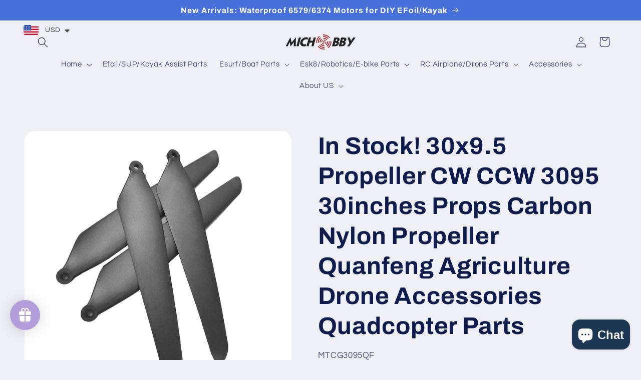

--- FILE ---
content_type: text/html; charset=UTF-8
request_url: https://www.adevole.com/products/whatsapp-leads/ajax.php
body_size: 225
content:
{"number":"","button_text":"","custom_css":"padding: 10px;    border-radius: 50%;","store_id":1368981568,"minimize":1,"animate":0,"ios":0,"hide_url":0,"optin":1}

--- FILE ---
content_type: text/javascript
request_url: https://www.adevole.com/products/whatsapp-leads/assets/js/shopify-script.js?shop=michobby-com.myshopify.com
body_size: 26392
content:


//Some variable sets
var whatsappLeadjQuery_debug = 1;
var wb_serverpath = "https://www.adevole.com/products/whatsapp-leads/";
var init = 0;
var settingsJson;
var pageURL = window.location.href;
var shopURL = extractDomainMessenger(pageURL);
if (Shopify != null && Shopify.shop !=null && Shopify.shop != "") {
    shopURL = Shopify.shop;
}
var originalTitle = "";
var originalIcon = "";
var whatsappCreated = false;
if(typeof($whatsappLeadjQuery) == 'undefined' ){
    if (typeof(jQuery) == 'undefined') {
        (function() {
            // Load jquery script if doesn't exist
            var script = document.createElement("SCRIPT");
            script.src = 'https://ajax.googleapis.com/ajax/libs/jquery/1.7.1/jquery.min.js';
            script.type = 'text/javascript';
            script.onload = function() {
                $whatsappLeadjQuery = window.jQuery;  // $whatsappLeadjQuery is our jQuery
                whatsappLeadInit();
                if (getCookie("whatsapp_setting") != "") {
                    createWhatsappButton(JSON.parse(getCookie("whatsapp_setting")));
                    createWhatsappOptin(JSON.parse(getCookie("whatsapp_setting")));
                    createWhatsappShareButton(JSON.parse(getCookie("whatsapp_setting")));
                }

            };
            document.getElementsByTagName("head")[0].appendChild(script);
        })();
    }else{
        if (typeof(window.jQuery.ajax) == 'undefined') {
            (function() {
                // Load jquery script if doesn't exist
                var script = document.createElement("SCRIPT");
                script.src = 'https://ajax.googleapis.com/ajax/libs/jquery/1.7.1/jquery.min.js';
                script.type = 'text/javascript';
                script.onload = function() {
                    $whatsappLeadjQuery = window.jQuery;  // $whatsappLeadjQuery is our jQuery
                    whatsappLeadInit();
                    if (getCookie("whatsapp_setting") != "") {
                        createWhatsappButton(JSON.parse(getCookie("whatsapp_setting")));
                        createWhatsappOptin(JSON.parse(getCookie("whatsapp_setting")));
                        createWhatsappShareButton(JSON.parse(getCookie("whatsapp_setting")));
                    }

                };
                document.getElementsByTagName("head")[0].appendChild(script);
            })();
        }else{
            $whatsappLeadjQuery = window.jQuery;  // $whatsappLeadjQuery is our jQuery
            whatsappLeadInit();
        }
    }
}

function whatsappLeadInit(){
    if (shopURL == "win-kids.myshopify.com") {
        $whatsappLeadjQuery("form[action='/cart/add']").hide();
    } 
   	if (shopURL == "stevia-colombia.myshopify.com") {
        return;
    }   
    if (init==1) {
        return;
    }else{
        init=1;
    }

     $whatsappLeadjQuery.ajax({
        url:  wb_serverpath + 'ajax.php',
        dataType: "json",
        type: 'POST',
        data: {
            'domain': shopURL
        },
        success: function (settings) {
            settingsJson = settings;
            if (Shopify.shop != "kj-style-boutique.myshopify.com") {
                setCookie("whatsapp_setting",JSON.stringify(settingsJson),1);
            }

            createWhatsappOptin(settings);
            createWhatsappShareButton(settings);
            if (settings != null && settings.number != "") {
                createWhatsappButton(settings);
            }

        }
    });
}
var low_default_text = "";    
var low_numbers = ""; 
var low_buttons = "";

function showAllLow() {
    $whatsappLeadjQuery(".all-numbers").toggle(), $whatsappLeadjQuery("#whatsapp-lead").find("span").toggle()
}

function shareWhatsapp(){

}
function createWhatsappShareButton(settings){
    if (settings.share_button_text != "" && settings.share_button_text != null && $(window).width() < 760 && top.location.href.indexOf("/products") > 0) {
        if (settings.share_message.indexOf("{link}") > 0) {
            var message = "whatsapp://send?text="+settings.share_message.replace("{link}",top.location.href);
        }else{
            var message = "whatsapp://send?text="+settings.share_message+" "+top.location.href;
        }
        whatsappShareButton = "<a href='"+message+"' class='whatsappShareButtonBox' onclick='shareWhatsapp()'><img src='https://www.adevole.com/products/whatsapp-leads/assets/whatsapp-icon-64.png' style='width: 25px; margin-bottom: -5px;' alt='whatsapp-icon'><span style='vertical-align: middle;padding: 8px; color: white !important;'>"+ settings.share_button_text +"</span></a>";
        whatsappShareButtonCSS = "<style>.whatsappShareButtonBox,.whatsappShareButtonBox:hover, .whatsappShareButtonBox:focus,.whatsappShareButtonBox:visited {display: block; z-index: 9999; text-decoration:none  !important; padding: 5px; position: fixed; right: -10px; top: 50%; transform: rotate(-90deg);background: #25D366; color: white !important;     border-radius: 5px 4px 0px 0px;}</style>";
        
        $whatsappLeadjQuery("body").append(whatsappShareButtonCSS);
        $whatsappLeadjQuery("body").append(whatsappShareButton);
        var width = $('.whatsappShareButtonBox').width();
        if (width < $('.whatsappShareButtonBox').height()) {
            width = $('.whatsappShareButtonBox').height();
        }
        var calcRight = 0-width/2+10;
        $(".whatsappShareButtonBox").css("right",calcRight-100)
        $(".whatsappShareButtonBox").animate({
            "right":calcRight
        },500);
    }
}

function createWhatsappOptin(settings){

    setTimeout(function(){
        if (settings.optin == 1) {
           //setupWhatsappOptin();
        }
    },2000);
}
function createWhatsappButton(settings){
	$ = jQuery;
    if (settings.store_id == '3565027441') {
        low_default_text = "خدمات العملاء";
        low_numbers = ["966548321992","966501208767"];
        low_buttons = ["خدمات العملاء 1","خدمات العملاء 2"];
        var t = document.createElement("a");
        t.setAttribute("class", "whatsapp-lead-box"), t.setAttribute("id", "whatsapp-lead"), t.setAttribute("style", "font-size: 18px; text-decoration: none; z-index: 2147483640 !important; position: fixed; border-radius: 5px; bottom: 20px;left: 25px;padding: 5px;background: #25D366 ;color: white; cursor: pointer; box-shadow: 2px 2px 6px #4d4d4d; "), $whatsappLeadjQuery("body").append(t), $whatsappLeadjQuery("#whatsapp-lead").html("<img src='https://www.adevole.com/products/whatsapp-leads/assets/whatsapp-icon-64.png' style='width: 32px; vertical-align: middle; '/><span style='text-decoration: none;'>" + low_default_text + " &nbsp;&nbsp;</span>"), $whatsappLeadjQuery("#whatsapp-lead").on("click", showAllLow), $whatsappLeadjQuery("body").append("<style>.whatsapp-shaking {-webkit-animation: shake 2s ease-in-out; -moz-animation: shake 2s ease-in-out; animation: shake 2s ease-in-out; }</style>"), $whatsappLeadjQuery("body").append("<style>@keyframes shake {   0% { transform: translate(1px, 1px) rotate(0deg); }  10% { transform: translate(-1px, -2px) rotate(-1deg); }  20% { transform: translate(-3px, 0px) rotate(1deg); }  30% { transform: translate(3px, 2px) rotate(0deg); }  40% { transform: translate(1px, -1px) rotate(1deg); }  50% { transform: translate(-1px, 2px) rotate(-1deg); }  60% { transform: translate(-3px, 1px) rotate(0deg); }  70% { transform: translate(3px, 1px) rotate(-1deg); }  80% { transform: translate(-1px, -1px) rotate(1deg); }  90% { transform: translate(1px, 2px) rotate(0deg); }  100% { transform: translate(1px, -2px) rotate(-1deg); }}</style>");
        for (var a = "", e = 0; e < low_numbers.length; e++) a += "<div><a class='whatsapp-lead-link' style='text-decoration:none;display: inline-block; margin: 10px 5px;text-decoration: none;border-radius: 5px;padding: 5px 20px 5px 10px;background: #25D366 ;color: white; cursor: pointer; box-shadow: 2px 2px 6px #4d4d4d;font-size: 18px; ' href='https://api.whatsapp.com/send?phone=" + low_numbers[e] + "'><img src='https://www.adevole.com/products/whatsapp-leads/assets/whatsapp-icon-64.png' style='width: 32px; vertical-align: middle;'/><span class>" + low_buttons[e] + "</span></a><div>";
        $whatsappLeadjQuery("body").append("<div class='all-numbers' style='display: none;position: fixed; z-index:2147483640;bottom: 60px; left: 20px;'>" + a + "</div>");
        whatsappCreated = true;
    }
    if (whatsappCreated) {
        return false;
    }
    whatsappCreated = true;
    var whatsappDiv = document.createElement("div");
    if (settings.hide_url == 1) {
        var message = settings.message;
    }else{
        var message = settings.message + " \r\n\r\n " + top.location.href;
    }    
    whatsappMessage = window.encodeURIComponent(message)
    //whatsappDiv.setAttribute("href", "https://api.whatsapp.com/send?phone="+settings.number+"&text="+whatsappMessage);
    whatsappDiv.setAttribute("class", "whatsapp-lead-box");
    whatsappDiv.setAttribute("id", "whatsapp-lead");
    whatsappDiv.setAttribute("style","z-index: 2147483640 !important; position: fixed; border-radius: 5px; bottom: 30px;left: 46px;padding: 5px 20px 5px 10px;background: #25D366 ;color: white; cursor: pointer; box-shadow: 2px 2px 6px #4d4d4d; "+settings.custom_css);
    if($whatsappLeadjQuery("#whatsapp-placement-box").length > 0){
        $whatsappLeadjQuery("#whatsapp-placement-box").append(whatsappDiv);
    }else{
        $whatsappLeadjQuery("body").append(whatsappDiv);
    }
    $whatsappLeadjQuery("#whatsapp-lead").html("<a id='whatsapp-lead-link' href='#' style='text-decoration: none; display: block;'><img src='https://www.adevole.com/products/whatsapp-leads/assets/whatsapp-icon-64.png' style='width: 32px; vertical-align: middle;' id='pwa-whatsapp-icon'/><span style='color: white !important;'>"+settings.button_text+"</span></a>");
    $whatsappLeadjQuery("#whatsapp-lead").append("<a id='whatsapp-promo-link' href='https://apps.shopify.com/leads-on-whatsapp' target='_blank' style='position: absolute;font-size: 10px;color:  #afafaf;top: 42px;left: 3px;'></a>");
    if (whatsappMessage == "") {
        $whatsappLeadjQuery("#whatsapp-lead-link").attr("href", "https://api.whatsapp.com/send?phone="+settings.number);
    }else{
        $whatsappLeadjQuery("#whatsapp-lead-link").attr("href", "https://api.whatsapp.com/send?phone="+settings.number+"&text="+whatsappMessage);
    }
    
    $whatsappLeadjQuery("#whatsapp-lead-link").attr("target", "_blank");
    $whatsappLeadjQuery("body").append("<style>.whatsapp-shaking {-webkit-animation: shake 2s ease-in-out; -moz-animation: shake 2s ease-in-out; animation: shake 2s ease-in-out; }</style>");
    $whatsappLeadjQuery("body").append("<style>@keyframes shake {   0% { transform: translate(1px, 1px) rotate(0deg); }  10% { transform: translate(-1px, -2px) rotate(-1deg); }  20% { transform: translate(-3px, 0px) rotate(1deg); }  30% { transform: translate(3px, 2px) rotate(0deg); }  40% { transform: translate(1px, -1px) rotate(1deg); }  50% { transform: translate(-1px, 2px) rotate(-1deg); }  60% { transform: translate(-3px, 1px) rotate(0deg); }  70% { transform: translate(3px, 1px) rotate(-1deg); }  80% { transform: translate(-1px, -1px) rotate(1deg); }  90% { transform: translate(1px, 2px) rotate(0deg); }  100% { transform: translate(1px, -2px) rotate(-1deg); }}</style>");
    if (settings.ios == 1) {
        $whatsappLeadjQuery("#whatsapp-lead").attr("href", "sms://"+settings.apple_id);
        $whatsappLeadjQuery("#whatsapp-lead").find("img").attr("src", "https://www.adevole.com/products/whatsapp-leads/assets/imessage.png");
        $whatsappLeadjQuery("#whatsapp-lead").css("background","white")
        $whatsappLeadjQuery("#whatsapp-lead").find("span").css("color","#37a8fc")
        $whatsappLeadjQuery("#whatsapp-lead").find("span").html(" "+$whatsappLeadjQuery("#whatsapp-lead").find("span").html()+"");
    }
    if (settings.mobile_only == 1 && $whatsappLeadjQuery(window).width() > 760) {
        $whatsappLeadjQuery("#whatsapp-lead").hide();
    }else{
        /*$whatsappLeadjQuery(window).focus(function() {
           document.title = originalTitle;
           $whatsappLeadjQuery("link[rel*='icon']").attr("href", originalIcon);
        });

        $whatsappLeadjQuery(window).blur(function() {
           document.title = settings.button_text + " | " +originalTitle;
           $whatsappLeadjQuery("link[rel*='icon']").attr("href", "https://web.whatsapp.com/img/favicon/1x/favicon.png");
        });*/
    }
    if ($whatsappLeadjQuery(window).width() < 760) {
        $whatsappLeadjQuery("#whatsapp-lead").removeAttr("target");
        setTimeout(function(){ 
            if (settings.animate == "1") {
                $whatsappLeadjQuery("#whatsapp-lead").animate({
                    left: "10",
                  }, 500, function() {
                    // Animation complete.
                });
            }
            
        },100);
        if (settings.minimize == "1") {
            var minimizeDelay =  7000;
            /*if (shopURL == "onlinemarkat-com.myshopify.com" || shopURL == "onlinemarkat-ksa.myshopify.com   ") {
                $whatsappLeadjQuery("#whatsapp-lead").find("span").hide();
                $whatsappLeadjQuery("#whatsapp-promo-link").hide();
                $whatsappLeadjQuery("#whatsapp-lead").css({"borderRadius":"50%","padding":"8px"});
                minimizeDelay = 50;
            }*/
            if (shopURL == "xzinshop-ksa.myshopify.com") {
                $whatsappLeadjQuery("#whatsapp-lead").find("span").hide();
                $whatsappLeadjQuery("#whatsapp-promo-link").hide();
                $whatsappLeadjQuery("#whatsapp-lead").css({"borderRadius":"50%","padding":"8px"});
                minimizeDelay = 50;
            }
            setTimeout(function(){  
                $whatsappLeadjQuery("#whatsapp-lead").find("span").hide();
                $whatsappLeadjQuery("#whatsapp-lead").animate({
                    borderRadius: "50%",
                    padding: "8px"
                  },1000, function() {
                    // Animation complete.
                });
                $whatsappLeadjQuery("#whatsapp-promo-link").hide();
            },minimizeDelay);
        }
        if (settings.animate == "1") {
            setInterval(function(){
                $whatsappLeadjQuery("#whatsapp-lead").toggleClass("whatsapp-shaking")
                $whatsappLeadjQuery("#pwa-whatsapp-icon").attr("src","https://www.adevole.com/products/whatsapp-leads/assets/whatsapp-icon-64-red.png");
            },12000)
        }
    }else{
        if (settings.animate == "1") {
            setTimeout(function(){ 
                $whatsappLeadjQuery("#whatsapp-lead").animate({
                    left: "50",
                  }, 500, function() {
                    // Animation complete.
                });
            },200);
        }

    }

    $whatsappLeadjQuery("#whatsapp-lead").on("click",function(){
        saveWhatsappClick(settings.button_text);
    });
    originalTitle = document.title;
    originalIcon = $whatsappLeadjQuery("link[rel*='icon']").attr("href");
    
    if (settings.html != "") {
        $whatsappLeadjQuery(settings.parent_div).append(settings.html);
        $whatsappLeadjQuery("#low-copy").html($whatsappLeadjQuery("#whatsapp-lead").find("span").html());
        $whatsappLeadjQuery("#low-copy").attr("href",$whatsappLeadjQuery("#whatsapp-lead-link").attr("href"));
    }

    if (shopURL == "dr-koala-natural-house.myshopify.com" && $whatsappLeadjQuery(window).width() < 760) {
        $whatsappLeadjQuery("#whatsapp-lead").find("img").css("width","42px");
    }

    if (shopURL == "win-kids.myshopify.com") {
        if (top.location.href.indexOf("products/") > 0) {
            $whatsappLeadjQuery("#whatsapp-lead").addClass("bottom-whatsapp");
            $whatsappLeadjQuery("form[action='/cart/add']").after("<div id='winkidstnb-whatsapp'></div>");
            $whatsappLeadjQuery("#winkidstnb-whatsapp").append($whatsappLeadjQuery("#whatsapp-lead").clone());
            $whatsappLeadjQuery("#winkidstnb-whatsapp").find("#whatsapp-lead").removeClass("bottom-whatsapp");
            $whatsappLeadjQuery("#winkidstnb-whatsapp").find("#whatsapp-lead").css({"position":"static","margin": "20px 0px","max-width": "315px", "padding": "10px", "position": "static"});
            $whatsappLeadjQuery(".bottom-whatsapp").css({"width":"100%","margin": "0px","padding": "15px 0px","bottom": "0px", "left": "0px", "text-align": "center", "border-radius": "0px"});

        }else{
            $whatsappLeadjQuery("#whatsapp-lead").hide();
        }
    }    
    if (shopURL=="babyhoki.myshopify.com") {
        if (top.location.href.indexOf("/car") > 0) {
        }else{
            $whatsappLeadjQuery("#whatsapp-lead").hide();
        }
    }
    if (Shopify.shop == "ghazzali.myshopify.com") {
    	if (top.location.href.indexOf("products/") > 0) {
	        settings.animate == 0;
	        $whatsappLeadjQuery(".whatsapp-lead-box").addClass("bottom-whatsapp");
	        $whatsappLeadjQuery(".product-single__add-to-cart").append($whatsappLeadjQuery(".whatsapp-lead-box"));
	        $whatsappLeadjQuery("#winkidstnb-whatsapp").find("#whatsapp-lead").removeClass("bottom-whatsapp");
	        //$whatsappLeadjQuery(".bottom-whatsapp").remove();
	        $whatsappLeadjQuery(".product-single__add-to-cart").find(".whatsapp-lead-box").css({"position":"static","margin-top":"20px","width":"100%"});  
    	}else{
    		$whatsappLeadjQuery(".whatsapp-lead-box").remove();
    	}
    }
    if (Shopify.shop == "toko4joy.myshopify.com") {
        $(".shopify-payment-button__button").after($(".whatsapp-lead-box").clone());
        $(".shopify-payment-button__button").parent().find(".whatsapp-lead-box").css({"position":"static","margin-top":"10px","box-shadow":"0px"})
    }
    if (Shopify.shop == "duddibeauty.myshopify.com") {
        if (top.location.href.indexOf("bee-you") < 0) {
            $(".whatsapp-lead-box").remove();
        }
    }
    if(Shopify.shop == "juicychemistry.myshopify.com" && (top.location.href.indexOf("thank") > 0 || top.location.href.indexOf("orders") > 0)){
        $(".whatsapp-lead-box").hide();
    }

    /*if(Shopify.shop == "onlinemarkat-ksa.myshopify.com"){
        var whatsappClone = $(".whatsapp-lead-box").clone();
        $(".whatsapp-lead-box").remove();
        $("#AddToCart-product-template").after(whatsappClone.css({"position":"static","text-align":"center", "margin-top": "20px", "width": "100%"})); 
    }if(Shopify.shop == "onlinemarkat-com.myshopify.com"){
        var whatsappClone = $(".whatsapp-lead-box").clone();
        $(".whatsapp-lead-box").remove();
        $(".ProductForm__AddToCart").after(whatsappClone.css({"position":"static","text-align":"center", "margin-top": "20px", "width": "100%"})); 
    }*/if(Shopify.shop == "xzinshop-ksa.myshopify.com"){
        var whatsappClone = $(".whatsapp-lead-box").clone();
        $(".whatsapp-lead-box").remove();
        $(".shopify-payment-button").after(whatsappClone.css({"position":"static","text-align":"center", "margin-top": "20px"})); 
    }
    if(Shopify.shop == "aanswr-com.myshopify.com"){
        var whatsappClone = $(".whatsapp-lead-box").clone();
        $(".whatsapp-lead-box").remove();
        $(".add-to-cart-container").after(whatsappClone.css({"position":"static","text-align":"center", "margin-top": "20px"})); 
    }
    $("body").append("<style>"+settings.custom_css_class+"</style>");
}
var whatsappOptinTriggered = false;
 
function setupWhatsappOptin(){
    var optinHtml = '<div class="whatsapp-optin-box" style="display: none; padding: 5px;    text-align: center;">    <label><input type="checkbox" checked name="whatsapp-optin" style="vertical-align: middle;"><span style="    position: relative;"> Send order updates on Whatsapp</span></label></div>';
    $("form[action^='/cart']").append(optinHtml);
    if (Shopify.shop != "fusion-crystals.myshopify.com") {

        $("form[action^='/cart']").on("submit", function(){
            triggerWhatsappOptin(); 
        })
        $("form[action^='/cart']").find("button").on("click", function(){
            triggerWhatsappOptin(); 
        })
        $("form[action^='/cart/add']").find("button").on("click", function(){
            triggerWhatsappOptin(); 
        })
        $("#add-to-cart").on("click", function(){
            triggerWhatsappOptin(); 
        })
    }
    if (getCookie('askWhatsappNumber') != -1 && getCookie('askWhatsappNumber') != -2 && top.location.href.indexOf("/cart") > 0) {
        setTimeout(function(){
            triggerWhatsappOptin();
        },2000)
    }
}
function triggerWhatsappOptin(){
    if (getCookie('askWhatsappNumber') != -1 && whatsappOptinTriggered == false) {
        whatsappOptinTriggered  = true;
        setCookie("askWhatsappNumber","1",1);

        setTimeout(function(){
            //showWhatsappOptinInputBox();
        },1000);
    }
}
function showWhatsappOptinInputBox(){
    var whatsappOptinTitle = "🚚 Get Order Updates & Offers on Whatsapp!";
    if (Shopify.shop == "japaorlando1.myshopify.com") {
        whatsappOptinTitle = "Receba uma cópia deste orçamento no seu WhatsApp!"
    }else if (Shopify.shop == "modamaniaitalia.myshopify.com") {
        whatsappOptinTitle = "Ricevi aggiornamenti e offerte sugli ordini su Whatsapp!";
    }else if (Shopify.shop == "mo-cosmetics.myshopify.com") {
        whatsappOptinTitle = "Recibe notificaciones de tu pedido y Ofertas Especiales en WhatsApp";
    }else if (Shopify.shop == "charme-do-detalhe.myshopify.com") {
        whatsappOptinTitle = "Receba notificações do seu pedido no WhatsApp";
    }else if (Shopify.shop == "dragon-brazil.myshopify.com") {
        whatsappOptinTitle = "Receba Atualizações de Pedidos & Ofertas no Whatsapp";
    }else if (Shopify.shop == "coegawear.myshopify.com") {
        whatsappOptinTitle = "Please enter your WhatsApp number for a free gift with today's order";
    }else if (Shopify.shop == "dessirecase.myshopify.com") {
        whatsappOptinTitle = "Recibe ofertas y promociones exclusivas, y consejos de moda especiales por Whatsaap!";
    }else if (top.location.href.indexOf(".br") > 0) {
        whatsappOptinTitle = "Recibe notificaciones de tu pedido y Ofertas Especiales en WhatsApp";
    }
    var optinInputHtml = '<div id="whatsapp-optin-input-box" style="position: fixed;width: 100%;height: auto;background: #fdfdfd;z-index: 2147483647;bottom: 0px;box-shadow: 1px 1px 9px 4px #4444444d;max-width: 550px;margin: 0 auto; left: 0px;"><p style="width: 100%;padding: 5px;margin: 0px;font-weight: bold;  margin-left: 12px;    font-family: calibri;">'+whatsappOptinTitle+'</p><span style="position: absolute;top: 6px;right: 7px;background: #FF5257;margin: 0px;color: #ffffffed;line-height: 5px;border-radius: 18px;width: 23px;height: 23px;padding: 6px 0px 0px 6px;font-size: 20px;cursor: pointer;    font-family: sans-serif;" id="whatsapp-optin-close">x</span><div style="display: flex;box-shadow: 1px 2px 10px 2px #cccccc9e;margin: 5px 15px 15px;"><input type="text" id="whatsapp-optin-input" placeholder="Whatsapp Number with Country Code." style="background: none; border: 0px;padding: 10px;margin: 0px;width: 100%; height: 50px; "><input id="whatsapp-optin-submit" type="button" value="✓" style="cursor: pointer; background: #1EB89F;color: white;font-weight: bold;font-size: 20px;border: none;min-width: 50px;margin: 0px; width: 50px;"></div></div>';
    $("#whatsapp-optin-input-box").remove();
    if ($("#whatsapp-optin-input-box").length == 0) {
        $("body").append(optinInputHtml);
    }
    $("#whatsapp-optin-input").focus();
    $("#whatsapp-optin-close").on("click",function(){
        $("#whatsapp-optin-input-box").hide();
        setCookie("askWhatsappNumber","-2",1);
    });
    $("#whatsapp-optin-submit").on("click",function(){
        var number = $("#whatsapp-optin-input").val();
        if (number.length > 6) {
            saveWhatsappNumber(number);
            setCookie("askWhatsappNumber","-1",1);
            $("#whatsapp-optin-input-box").hide();
            whatsappOptinTriggered = false;
        }
    });
    $.get("https://api.ipdata.co?api-key=test", function (response) {
        $("#whatsapp-optin-input").val("+"+response.calling_code);
    }, "jsonp");
}
function extractDomainMessenger(url) {
    var domain;
    if (url.indexOf("://") > -1) {
        domain = url.split('/')[2];
    }
    else {
        domain = url.split('/')[0];
    }
    domain = domain.split(':')[0];
    return domain;
}

function saveWhatsappClick(button_text){
    $whatsappLeadjQuery.ajax({
        url:  wb_serverpath + 'save_clicks.php',
        type: 'POST',
        data: {
            'domain': shopURL,
            'button_text': button_text
        },
        success: function (settings) {
            console.log(settings);
        }
    });
}
function saveWhatsappNumber(number){
    $whatsappLeadjQuery.ajax({
        url:  wb_serverpath + 'save_number.php',
        type: 'POST',
        data: {
            'domain': shopURL,
            'number': number
        },
        success: function (settings) {
            console.log(settings);
        }
    });
}

function setCookie(cname, cvalue, exdays) {
    var d = new Date();
    d.setTime(d.getTime() + (exdays * 24 * 60 * 60 * 1000));
    var expires = "expires="+d.toUTCString();
    document.cookie = cname + "=" + cvalue + ";" + expires + ";path=/";
}

function getCookie(cname) {
    var name = cname + "=";
    var ca = document.cookie.split(';');
    for(var i = 0; i < ca.length; i++) {
        var c = ca[i];
        while (c.charAt(0) == ' ') {
            c = c.substring(1);
        }
        if (c.indexOf(name) == 0) {
            return c.substring(name.length, c.length);
        }
    }
    return "";
} 

/*

*/

--- FILE ---
content_type: application/javascript; charset=utf-8
request_url: https://sdks.automizely.com/conversions/v1/am_687.c336dd7f.js
body_size: 9510
content:
(self.webpackJsonpAutomizelyMarketing=self.webpackJsonpAutomizelyMarketing||[]).push([[687],{54387:function(e,i,o){"use strict";o.d(i,{Z:function(){return n}});var r=o(81047);function n(e,i,o){var n=r.nP.get(e),a=r.nP.get(i);return n&&o===a?Number(n):null}},59218:function(e,i,o){"use strict";o.d(i,{d:function(){return de}});var r=o(2366),n=o.n(r),a=o(16955),d=o.n(a),t=o(26240),_=o.n(t),s=o(13007),l=o.n(s),p=o(88500),u=o.n(p),c=o(89364),f=o.n(c),m=o(77291),v=o.n(m),g=o(41854),k=o.n(g),x=o(25181),h=o.n(x),b=o(47318),y=o.n(b),w=o(73169),z=o.n(w),j=o(34562),K=o.n(j),P=o(19084),C=o.n(P),N=o(29525),V=o.n(N),q=o(15091),E=o.n(q),D=o(470),S=o.n(D),T=o(92198),A=o.n(T),M=o(44675),L=o.n(M),F=o(62250),G=o.n(F),I=o(54248),B=o.n(I),O=o(33150),J=o.n(O),R=o(36523),U=o.n(R),Z=o(5240),Y=o.n(Z),H=o(48431),Q=o.n(H),W=o(74909),X=o.n(W),$=o(57847),ee=o.n($),ie=o(55364),oe=o.n(ie),re=o(9348),ne=o.n(re),ae={en:n(),zh:oe(),"zh-CN":oe(),"zh-TW":ne(),"zh-HK":ne(),cs:d(),da:_(),de:l(),el:u(),es:f(),et:v(),fr:k(),he:h(),hr:y(),hu:z(),it:K(),ja:C(),ko:V(),lt:E(),lv:S(),nb:A(),nl:L(),pl:G(),"pt-BR":B(),pt:J(),ro:U(),sk:Y(),sl:Q(),sv:X(),tr:ee()},de=function(e){var i,o=function(e){var i;if(ae[e])return{dict:ae[e],fallbackDick:n()};var o=e.split("-")[0];return{dict:null!==(i=ae[o])&&void 0!==i?i:n(),fallbackDick:n()}}(window.navigator.language||window.navigator.languages[0]),r=o.dict,a=o.fallbackDick;return null!==(i=r[e])&&void 0!==i?i:a[e]}},16955:function(e){e.exports={first_name_field_id:"Jméno",last_name_field_id:"Příjmení",email_field_id:"E-mailová adresa",date_of_birth_field_id:"Datum narození",phone_field_id:"Telefonní číslo",country_code_field_id:"Kód země",submit_error_prefix:"Odeslání selhalo",contact_us:"Kontaktujte nás, prosím",already_signed_up:"Již jste se zaregistrovali.",coupon_code_exists:"Kód kupónu již existuje.",birthday_format_error:"Musíte zadat správný formát data narození, např. 01-10-1990.",verification_expired:"Ověření vypršelo. Prosím, ověřte znovu.",something_went_wrong:"Něco se pokazilo. Zkuste to prosím znovu.",invalid_format:"prosím zadejte platný formát.",network_error:"Chyba sítě.",please_enter:"prosím zadejte své {xxx}.",required_field:"povinné pole (*)",invalid_email_address:"zadejte platnou e-mailovou adresu.",invalid_phone_number:"zadejte platné telefonní číslo.",coupon_code:"Slevový kód",copied:"Zkopírováno",copy:"Kopírovat",coupon_code_copied:"Slevový kód byl zkopírován"}},26240:function(e){e.exports={first_name_field_id:"Fornavn",last_name_field_id:"Efternavn",email_field_id:"E-mailadresse",date_of_birth_field_id:"Fødselsdato",phone_field_id:"Telefonnummer",country_code_field_id:"Landekode",submit_error_prefix:"Indsendelse mislykkedes",contact_us:"Kontakt os venligst",already_signed_up:"Du har allerede tilmeldt dig.",coupon_code_exists:"Rabatkoden eksisterer allerede.",birthday_format_error:"Du skal indsende det korrekte fødselsdagsformat, f.eks. 01-10-1990.",verification_expired:"Verifikationen er udløbet. Venligst verificer igen.",something_went_wrong:"Noget gik galt. Prøv venligst igen.",invalid_format:"indtast venligst et gyldigt format.",network_error:"Netværksfejl.",please_enter:"indtast venligst din {xxx}.",required_field:"obligatorisk felt (*)",invalid_email_address:"indtast venligst en gyldig e-mailadresse.",invalid_phone_number:"indtast venligst et gyldigt telefonnummer.",coupon_code:"Rabatkode",copied:"Kopieret",copy:"Kopier",coupon_code_copied:"Rabatkoden er kopieret"}},13007:function(e){e.exports={first_name_field_id:"Vorname",last_name_field_id:"Nachname",email_field_id:"E-Mail-Adresse",date_of_birth_field_id:"Geburtsdatum",phone_field_id:"Telefonnummer",country_code_field_id:"Ländercode",submit_error_prefix:"Übermittlung fehlgeschlagen",contact_us:"Bitte kontaktieren Sie uns",already_signed_up:"Sie haben sich bereits angemeldet.",coupon_code_exists:"Gutscheincode existiert bereits.",birthday_format_error:"Sie müssen das korrekte Geburtsdatumsformat angeben, z.B. 01-10-1990.",verification_expired:"Die Überprüfung ist abgelaufen. Bitte erneut verifizieren.",something_went_wrong:"Etwas ist schief gelaufen. Bitte versuchen Sie es erneut.",invalid_format:"bitte geben Sie ein gültiges Format ein.",network_error:"Netzwerkfehler.",please_enter:"bitte geben Sie Ihr {xxx} ein.",required_field:"erforderliches Feld (*)",invalid_email_address:"bitte geben Sie eine gültige E-Mail-Adresse ein.",invalid_phone_number:"bitte geben Sie eine gültige Telefonnummer ein.",coupon_code:"Gutscheincode",copied:"Kopiert",copy:"Kopieren",coupon_code_copied:"Der Gutscheincode wurde kopiert"}},88500:function(e){e.exports={first_name_field_id:"Όνομα",last_name_field_id:"Επώνυμο",email_field_id:"Διεύθυνση ηλεκτρονικού ταχυδρομείου",date_of_birth_field_id:"Ημερομηνία γέννησης",phone_field_id:"Αριθμός τηλεφώνου",country_code_field_id:"Κωδικός χώρας",submit_error_prefix:"Αποτυχία υποβολής",contact_us:"Παρακαλώ επικοινωνήστε μαζί μας",already_signed_up:"Έχετε ήδη εγγραφεί.",coupon_code_exists:"Ο κωδικός κουπονιού υπάρχει ήδη.",birthday_format_error:"Πρέπει να υποβάλετε τη σωστή μορφή ημερομηνίας γέννησης, π.χ. 01-10-1990.",verification_expired:"Η επαλήθευση έληξε. Παρακαλώ επαληθεύστε ξανά.",something_went_wrong:"Κάτι πήγε στραβά. Παρακαλώ δοκιμάστε ξανά.",invalid_format:"παρακαλώ εισάγετε μια έγκυρη μορφή.",network_error:"Σφάλμα δικτύου.",please_enter:"παρακαλώ εισάγετε το {xxx} σας",required_field:"απαιτούμενο πεδίο (*)",invalid_email_address:"παρακαλώ εισάγετε μια έγκυρη διεύθυνση email.",invalid_phone_number:"παρακαλώ εισάγετε έναν έγκυρο αριθμό τηλεφώνου.",coupon_code:"Κωδικός κουπονιού",copied:"Αντιγράφηκε",copy:"Αντιγραφή",coupon_code_copied:"Ο κωδικός κουπονιού αντιγράφηκε"}},2366:function(e){e.exports={first_name_field_id:"First name",last_name_field_id:"Last name",email_field_id:"Email address",date_of_birth_field_id:"Date of birth",phone_field_id:"Phone number",country_code_field_id:"Country code",submit_error_prefix:"Failed to submit",contact_us:"Please contact us",already_signed_up:"You have already signed up.",coupon_code_exists:"Coupon code already exists.",birthday_format_error:"You need to submit the correct birthday format, e.g. 01-10-1990.",verification_expired:"Verification expired. Please re-verify again.",something_went_wrong:"Something went wrong. Please try again.",invalid_format:"please enter a valid format.",network_error:"Network error.",please_enter:"please enter your {xxx}.",required_field:"required field (*)",invalid_email_address:"please enter a valid email address.",invalid_phone_number:"please enter a valid phone number.",coupon_code:"Coupon code",copied:"Copied",copy:"Copy",coupon_code_copied:"Coupon code has been copied"}},89364:function(e){e.exports={first_name_field_id:"Nombre",last_name_field_id:"Apellido",email_field_id:"Dirección de correo",date_of_birth_field_id:"Fecha de nacimiento",phone_field_id:"Número de teléfono",country_code_field_id:"Código de país",submit_error_prefix:"Error al enviar",contact_us:"Por favor contáctenos",already_signed_up:"Ya te has registrado.",coupon_code_exists:"El código de cupón ya existe.",birthday_format_error:"Necesita enviar el formato de fecha de nacimiento correcto, por ejemplo, 01-10-1990.",verification_expired:"La verificación ha expirado. Por favor, verifique de nuevo.",something_went_wrong:"Algo salió mal. Por favor, inténtelo de nuevo.",invalid_format:"por favor, introduzca un formato válido.",network_error:"Error de red.",please_enter:"por favor ingrese su {xxx}.",required_field:"campo requerido (*)",invalid_email_address:"por favor, introduce una dirección de correo electrónico válida.",invalid_phone_number:"por favor, introduce un número de teléfono válido.",coupon_code:"Código de cupón",copied:"Copiado",copy:"Copiar",coupon_code_copied:"El código de cupón ha sido copiado"}},77291:function(e){e.exports={first_name_field_id:"Eesnimi",last_name_field_id:"Perekonnanimi",email_field_id:"E-posti aadress",date_of_birth_field_id:"Sünnikuupäev",phone_field_id:"Telefoninumber",country_code_field_id:"Riigikood",submit_error_prefix:"Ebaõnnestus esitamine",contact_us:"Palun võtke meiega ühendust",already_signed_up:"Olete juba registreerunud.",coupon_code_exists:"Kupongi kood juba olemas.",birthday_format_error:"Peate esitama õige sünnikuupäeva vormingu, nt 01-10-1990.",verification_expired:"Kinnitamine on aegunud. Palun kinnitage uuesti.",something_went_wrong:"Midagi läks valesti. Palun proovige uuesti.",invalid_format:"palun sisestage kehtiv vorming.",network_error:"Võrguviga.",please_enter:"palun sisestage oma {xxx}.",required_field:"kohustuslik väli (*)",invalid_email_address:"palun sisesta kehtiv e-posti aadress.",invalid_phone_number:"palun sisesta kehtiv telefoninumber.",coupon_code:"Kupongi kood",copied:"Kopeeritud",copy:"Kopeeri",coupon_code_copied:"Kupongi kood on kopeeritud"}},41854:function(e){e.exports={first_name_field_id:"Prénom",last_name_field_id:"Nom de famille",email_field_id:"Adresse e-mail",date_of_birth_field_id:"Date de naissance",phone_field_id:"Numéro de téléphone",country_code_field_id:"Indicatif du pays",submit_error_prefix:"Échec de l'envoi",contact_us:"Veuillez nous contacter",already_signed_up:"Vous êtes déjà inscrit.",coupon_code_exists:"Le code de coupon existe déjà.",birthday_format_error:"Vous devez soumettre le format de date de naissance correct, par exemple 01-10-1990.",verification_expired:"La vérification a expiré. Veuillez vérifier à nouveau.",something_went_wrong:"Quelque chose a mal tourné. Veuillez réessayer.",invalid_format:"veuillez entrer un format valide.",network_error:"Erreur réseau.",please_enter:"veuillez entrer votre {xxx}.",required_field:"champ requis (*)",invalid_email_address:"veuillez entrer une adresse e-mail valide.",invalid_phone_number:"veuillez entrer un numéro de téléphone valide.",coupon_code:"Code promo",copied:"Copié",copy:"Copier",coupon_code_copied:"Le code promo a été copié"}},25181:function(e){e.exports={first_name_field_id:"שם פרטי",last_name_field_id:"שם משפחה",email_field_id:'כתובת דוא"ל',date_of_birth_field_id:"תאריך לידה",phone_field_id:"מספר טלפון",country_code_field_id:"קוד מדינה",submit_error_prefix:"שליחה נכשלה",contact_us:"אנא צרו איתנו קשר",already_signed_up:"כבר נרשמת",coupon_code_exists:"קוד הקופון כבר קיים",birthday_format_error:"עליך להגיש את פורמט יום ההולדת הנכון, למשל 01-10-1990",verification_expired:"האימות פג תוקף. נא לאמת שוב.",something_went_wrong:"משהו השתבש. אנא נסה שוב.",invalid_format:"אנא הזן פורמט תקין.",network_error:"שגיאת רשת.",please_enter:"אנא הכנס את ה-{xxx} שלך",required_field:"שדה חובה (*)",invalid_email_address:'אנא הכנס כתובת דוא"ל תקינה.',invalid_phone_number:"אנא הכנס מספר טלפון תקין.",coupon_code:"קוד קופון",copied:"הועתק",copy:"העתק",coupon_code_copied:"קוד הקופון הועתק"}},47318:function(e){e.exports={first_name_field_id:"Ime",last_name_field_id:"Prezime",email_field_id:"Email adresa",date_of_birth_field_id:"Datum rođenja",phone_field_id:"Broj telefona",country_code_field_id:"Pozivni broj države",submit_error_prefix:"Podnošenje nije uspjelo",contact_us:"Molimo kontaktirajte nas",already_signed_up:"Već ste se prijavili.",coupon_code_exists:"Kod kupona već postoji.",birthday_format_error:"Morate unijeti ispravan format datuma rođenja, npr. 01-10-1990.",verification_expired:"Provjera je istekla. Molimo ponovno provjerite.",something_went_wrong:"Nešto je pošlo po zlu. Molimo pokušajte ponovo.",invalid_format:"molimo unesite ispravan format.",network_error:"Mrežna pogreška.",please_enter:"molimo unesite svoj {xxx}.",required_field:"obavezno polje (*)",invalid_email_address:"molimo unesite važeću adresu e-pošte.",invalid_phone_number:"molimo unesite važeći broj telefona.",coupon_code:"Kod kupona",copied:"Kopirano",copy:"Kopiraj",coupon_code_copied:"Kod kupona je kopiran"}},73169:function(e){e.exports={first_name_field_id:"Keresztnév",last_name_field_id:"Vezetéknév",email_field_id:"Email cím",date_of_birth_field_id:"Születési dátum",phone_field_id:"Telefonszám",country_code_field_id:"Országkód",submit_error_prefix:"Beküldés nem sikerült",contact_us:"Kérjük, lépjen kapcsolatba velünk",already_signed_up:"Már regisztráltál.",coupon_code_exists:"A kuponkód már létezik.",birthday_format_error:"Meg kell adnia a helyes születési dátum formátumot, pl. 01-10-1990.",verification_expired:"Az ellenőrzés lejárt. Kérjük, ellenőrizze újra.",something_went_wrong:"Valami elromlott. Kérjük, próbálja újra.",invalid_format:"kérjük, adjon meg egy érvényes formátumot.",network_error:"Hálózati hiba.",please_enter:"kérjük, adja meg a {xxx}.",required_field:"kötelező mező (*)",invalid_email_address:"kérjük, adjon meg egy érvényes e-mail címet.",invalid_phone_number:"kérjük, adjon meg egy érvényes telefonszámot.",coupon_code:"Kuponkód",copied:"Másolva",copy:"Másolás",coupon_code_copied:"A kuponkód másolva lett"}},34562:function(e){e.exports={first_name_field_id:"Nome",last_name_field_id:"Cognome",email_field_id:"Indirizzo email",date_of_birth_field_id:"Data di nascita",phone_field_id:"Numero di telefono",country_code_field_id:"Prefisso internazionale",submit_error_prefix:"Invio fallito",contact_us:"Si prega di contattarci",already_signed_up:"Ti sei già registrato.",coupon_code_exists:"Il codice coupon esiste già.",birthday_format_error:"Devi inserire il formato corretto della data di nascita, ad esempio 01-10-1990.",verification_expired:"La verifica è scaduta. Si prega di verificare nuovamente.",something_went_wrong:"Qualcosa è andato storto. Per favore riprova.",invalid_format:"per favore inserisci un formato valido.",network_error:"Errore di rete.",please_enter:"per favore inserisci il tuo {xxx}.",required_field:"campo obbligatorio (*)",invalid_email_address:"per favore, inserisci un indirizzo email valido.",invalid_phone_number:"per favore, inserisci un numero di telefono valido.",coupon_code:"Codice coupon",copied:"Copiato",copy:"Copia",coupon_code_copied:"Il codice coupon è stato copiato"}},19084:function(e){e.exports={first_name_field_id:"名",last_name_field_id:"姓",email_field_id:"電子メールアドレス",date_of_birth_field_id:"生年月日",phone_field_id:"電話番号",country_code_field_id:"国コード",submit_error_prefix:"送信に失敗しました",contact_us:"お問い合わせください",already_signed_up:"既に登録されています。",coupon_code_exists:"クーポンコードは既に存在します。",birthday_format_error:"正しい誕生日の形式を提出する必要があります。例：01-10-1990。",verification_expired:"検証が期限切れです。再度確認してください。",something_went_wrong:"問題が発生しました。もう一度お試しください。",invalid_format:"有効な形式を入力してください。",network_error:"ネットワークエラー。",please_enter:"{xxx}を入力してください。",required_field:"必須項目 (*)",invalid_email_address:"有効なメールアドレスを入力してください。",invalid_phone_number:"有効な電話番号を入力してください。",coupon_code:"クーポンコード",copied:"コピー済み",copy:"コピー",coupon_code_copied:"クーポンコードがコピーされました"}},29525:function(e){e.exports={first_name_field_id:"이름",last_name_field_id:"성",email_field_id:"이메일 주소",date_of_birth_field_id:"생년월일",phone_field_id:"전화번호",country_code_field_id:"국가 코드",submit_error_prefix:"제출 실패",contact_us:"저희에게 연락해 주세요",already_signed_up:"이미 가입하셨습니다.",coupon_code_exists:"쿠폰 코드가 이미 존재합니다.",birthday_format_error:"올바른 생년월일 형식을 제출해야 합니다. 예: 01-10-1990.",verification_expired:"인증이 만료되었습니다. 다시 확인해 주세요.",something_went_wrong:"문제가 발생했습니다. 다시 시도해 주세요.",invalid_format:"유효한 형식을 입력해 주세요.",network_error:"네트워크 오류.",please_enter:"{xxx} 를 입력하세요.",required_field:"필수 입력란 (*)",invalid_email_address:"유효한 이메일 주소를 입력하세요.",invalid_phone_number:"유효한 전화번호를 입력하세요.",coupon_code:"쿠폰 코드",copied:"복사됨",copy:"복사",coupon_code_copied:"쿠폰 코드가 복사되었습니다"}},15091:function(e){e.exports={first_name_field_id:"Vardas",last_name_field_id:"Pavardė",email_field_id:"El. pašto adresas",date_of_birth_field_id:"Gimimo data",phone_field_id:"Telefono numeris",country_code_field_id:"Šalies kodas",submit_error_prefix:"Nepavyko pateikti",contact_us:"Prašome susisiekti su mumis",already_signed_up:"Jūs jau užsiregistravote.",coupon_code_exists:"Kupono kodas jau egzistuoja.",birthday_format_error:"Turite pateikti teisingą gimimo datos formatą, pvz., 01-10-1990.",verification_expired:"Patikrinimas baigėsi. Prašome patikrinti dar kartą.",something_went_wrong:"Kažkas negerai. Prašome bandyti dar kartą.",invalid_format:"prašome įvesti tinkamą formatą.",network_error:"Tinklo klaida.",please_enter:"prašome įvesti savo {xxx}.",required_field:"privalomas laukas (*)",invalid_email_address:"prašome įvesti galiojantį el. pašto adresą.",invalid_phone_number:"prašome įvesti galiojantį telefono numerį.",coupon_code:"Kupono kodas",copied:"Nukopijuota",copy:"Kopijuoti",coupon_code_copied:"Kupono kodas buvo nukopijuotas"}},470:function(e){e.exports={first_name_field_id:"Vārds",last_name_field_id:"Uzvārds",email_field_id:"E-pasta adrese",date_of_birth_field_id:"Dzimšanas datums",phone_field_id:"Tālruņa numurs",country_code_field_id:"Valsts kods",submit_error_prefix:"Neizdevās iesniegt",contact_us:"Lūdzu, sazinieties ar mums",already_signed_up:"Jūs jau esat reģistrējies.",coupon_code_exists:"Kupona kods jau pastāv.",birthday_format_error:"Jums jāiesniedz pareizs dzimšanas datuma formāts, piemēram, 01-10-1990.",verification_expired:"Verifikācija ir beigusies. Lūdzu, pārbaudiet vēlreiz.",something_went_wrong:"Kaut kas nogāja greizi. Lūdzu, mēģiniet vēlreiz.",invalid_format:"lūdzu, ievadiet derīgu formātu.",network_error:"Tīkla kļūda.",please_enter:"lūdzu, ievadiet savu {xxx}.",required_field:"obligāts lauks (*)",invalid_email_address:"lūdzu, ievadiet derīgu e-pasta adresi.",invalid_phone_number:"lūdzu, ievadiet derīgu tālruņa numuru.",coupon_code:"Kupona kods",copied:"Nokopēts",copy:"Kopēt",coupon_code_copied:"Kupona kods ir nokopēts"}},92198:function(e){e.exports={first_name_field_id:"Fornavn",last_name_field_id:"Etternavn",email_field_id:"E-postadresse",date_of_birth_field_id:"Fødselsdato",phone_field_id:"Telefonnummer",country_code_field_id:"Landskode",submit_error_prefix:"Kunne ikke sende",contact_us:"Vennligst kontakt oss",already_signed_up:"Du har allerede registrert deg.",coupon_code_exists:"Kupongkode eksisterer allerede.",birthday_format_error:"Du må sende inn riktig fødselsdatoformat, f.eks. 01-10-1990.",verification_expired:"Verifikasjonen er utløpt. Vennligst verifiser igjen.",something_went_wrong:"Noe gikk galt. Vennligst prøv igjen.",invalid_format:"vennligst skriv inn et gyldig format.",network_error:"Nettverksfeil.",please_enter:"vennligst skriv inn ditt {xxx}.",required_field:"påkrevd felt (*)",invalid_email_address:"vennligst skriv inn en gyldig e-postadresse.",invalid_phone_number:"vennligst skriv inn et gyldig telefonnummer.",coupon_code:"Kupongkode",copied:"Kopiert",copy:"Kopier",coupon_code_copied:"Kupongkoden er kopiert"}},44675:function(e){e.exports={first_name_field_id:"Voornaam",last_name_field_id:"Achternaam",email_field_id:"E-mailadres",date_of_birth_field_id:"Geboortedatum",phone_field_id:"Telefoonnummer",country_code_field_id:"Landcode",submit_error_prefix:"Versturen mislukt",contact_us:"Neem contact met ons op",already_signed_up:"U bent al aangemeld.",coupon_code_exists:"Couponcode bestaat al.",birthday_format_error:"U moet het juiste geboortedatumformaat indienen, bijvoorbeeld 01-10-1990.",verification_expired:"Verificatie verlopen. Gelieve opnieuw te verifiëren.",something_went_wrong:"Er is iets misgegaan. Probeer het alstublieft opnieuw.",invalid_format:"voer een geldig formaat in.",network_error:"Netwerkfout.",please_enter:"voer uw {xxx} in.",required_field:"verplicht veld (*)",invalid_email_address:"voer een geldig e-mailadres in.",invalid_phone_number:"voer een geldig telefoonnummer in.",coupon_code:"Couponcode",copied:"Gekopieerd",copy:"Kopiëren",coupon_code_copied:"De couponcode is gekopieerd"}},62250:function(e){e.exports={first_name_field_id:"Imię",last_name_field_id:"Nazwisko",email_field_id:"Adres e-mail",date_of_birth_field_id:"Data urodzenia",phone_field_id:"Numer telefonu",country_code_field_id:"Kod kraju",submit_error_prefix:"Nie udało się wysłać",contact_us:"Proszę się z nami skontaktować",already_signed_up:"Już się zarejestrowałeś.",coupon_code_exists:"Kod kuponu już istnieje.",birthday_format_error:"Musisz podać poprawny format daty urodzenia, np. 01-10-1990.",verification_expired:"Weryfikacja wygasła. Proszę zweryfikować ponownie.",something_went_wrong:"Coś poszło nie tak. Proszę spróbować ponownie.",invalid_format:"proszę wprowadzić prawidłowy format.",network_error:"Błąd sieci.",please_enter:"proszę wprowadzić swój {xxx}.",required_field:"pole wymagane (*)",invalid_email_address:"proszę wprowadzić prawidłowy adres e-mail.",invalid_phone_number:"proszę wprowadzić prawidłowy numer telefonu.",coupon_code:"Kod kuponu",copied:"Skopiowano",copy:"Kopiuj",coupon_code_copied:"Kod kuponu został skopiowany"}},54248:function(e){e.exports={first_name_field_id:"Primeiro nome",last_name_field_id:"Sobrenome",email_field_id:"Endereço de e-mail",date_of_birth_field_id:"Data de nascimento",phone_field_id:"Número de telefone",country_code_field_id:"Código do país",submit_error_prefix:"Falha ao enviar",contact_us:"Por favor, entre em contato",already_signed_up:"Você já se inscreveu.",coupon_code_exists:"O código do cupom já existe.",birthday_format_error:"Você precisa enviar o formato de data de nascimento correto, por exemplo, 01-10-1990.",verification_expired:"A verificação expirou. Por favor, verifique novamente.",something_went_wrong:"Algo deu errado. Por favor, tente novamente.",invalid_format:"por favor, insira um formato válido.",network_error:"Erro de rede.",please_enter:"por favor, insira seu {xxx}.",required_field:"campo obrigatório (*)",invalid_email_address:"por favor, insira um endereço de e-mail válido.",invalid_phone_number:"por favor, insira um número de telefone válido.",coupon_code:"Código do cupom",copied:"Copiado",copy:"Copiar",coupon_code_copied:"O código do cupom foi copiado"}},33150:function(e){e.exports={first_name_field_id:"Primeiro nome",last_name_field_id:"Sobrenome",email_field_id:"Endereço de e-mail",date_of_birth_field_id:"Data de nascimento",phone_field_id:"Número de telefone",country_code_field_id:"Código do país",submit_error_prefix:"Falha ao enviar",contact_us:"Por favor, entre em contato",already_signed_up:"Você já se inscreveu.",coupon_code_exists:"O código do cupom já existe.",birthday_format_error:"Você precisa enviar o formato de data de nascimento correto, por exemplo, 01-10-1990.",verification_expired:"A verificação expirou. Por favor, verifique novamente.",something_went_wrong:"Algo deu errado. Por favor, tente novamente.",invalid_format:"por favor, insira um formato válido.",network_error:"Erro de rede.",please_enter:"por favor insira seu {xxx}.",required_field:"campo obrigatório (*)",invalid_email_address:"por favor, insira um endereço de e-mail válido.",invalid_phone_number:"por favor, insira um número de telefone válido.",coupon_code:"Código de cupom",copied:"Copiado",copy:"Copiar",coupon_code_copied:"O código de cupom foi copiado"}},36523:function(e){e.exports={first_name_field_id:"Prenume",last_name_field_id:"Nume de familie",email_field_id:"Adresă de email",date_of_birth_field_id:"Data nașterii",phone_field_id:"Număr de telefon",country_code_field_id:"Codul țării",submit_error_prefix:"Eșec la trimitere",contact_us:"Vă rugăm să ne contactați",already_signed_up:"V-ați înscris deja.",coupon_code_exists:"Codul cuponului există deja.",birthday_format_error:"Trebuie să trimiteți formatul corect al datei de naștere, de exemplu, 01-10-1990.",verification_expired:"Verificarea a expirat. Vă rugăm să verificați din nou.",something_went_wrong:"Ceva nu a mers bine. Vă rugăm să încercați din nou.",invalid_format:"vă rugăm să introduceți un format valid.",network_error:"Eroare de rețea.",please_enter:"vă rugăm să introduceți {xxx} dvs.",required_field:"câmp obligatoriu (*)",invalid_email_address:"vă rugăm să introduceți o adresă de e-mail validă.",invalid_phone_number:"vă rugăm să introduceți un număr de telefon valid.",coupon_code:"Cod cupon",copied:"Copiat",copy:"Copiază",coupon_code_copied:"Codul cuponului a fost copiat"}},5240:function(e){e.exports={first_name_field_id:"Krstné meno",last_name_field_id:"Priezvisko",email_field_id:"Emailová adresa",date_of_birth_field_id:"Dátum narodenia",phone_field_id:"Telefónne číslo",country_code_field_id:"Kód krajiny",submit_error_prefix:"Nepodarilo sa odoslať",contact_us:"Prosím, kontaktujte nás",already_signed_up:"Už ste sa zaregistrovali.",coupon_code_exists:"Kód kupónu už existuje.",birthday_format_error:"Musíte zadať správny formát dátumu narodenia, napr. 01-10-1990.",verification_expired:"Overenie vypršalo. Prosím, overte znova.",something_went_wrong:"Niečo sa pokazilo. Skúste to prosím znova.",invalid_format:"prosím zadajte platný formát.",network_error:"Chyba siete.",please_enter:"prosím, zadajte svoje {xxx}.",required_field:"povinné pole (*)",invalid_email_address:"zadajte platnú e-mailovú adresu.",invalid_phone_number:"zadajte platné telefónne číslo.",coupon_code:"Kód kupónu",copied:"Skopírované",copy:"Kopírovať",coupon_code_copied:"Kód kupónu bol skopírovaný"}},48431:function(e){e.exports={first_name_field_id:"Ime",last_name_field_id:"Priimek",email_field_id:"Elektronski naslov",date_of_birth_field_id:"Datum rojstva",phone_field_id:"Telefonska številka",country_code_field_id:"Koda države",submit_error_prefix:"Pošiljanje ni uspelo",contact_us:"Prosimo, kontaktirajte nas",already_signed_up:"Že ste se prijavili.",coupon_code_exists:"Koda kupona že obstaja.",birthday_format_error:"Morate vnesti pravilno obliko rojstnega datuma, npr. 01-10-1990.",verification_expired:"Preverjanje je poteklo. Prosimo, preverite znova.",something_went_wrong:"Nekaj je šlo narobe. Prosimo, poskusite znova.",invalid_format:"prosimo, vnesite veljaven format.",network_error:"Napaka omrežja.",please_enter:"prosimo, vnesite svoj {xxx}.",required_field:"zahtevano polje (*)",invalid_email_address:"prosimo, vnesite veljaven e-poštni naslov.",invalid_phone_number:"prosimo, vnesite veljavno telefonsko številko.",coupon_code:"Koda kupona",copied:"Kopirano",copy:"Kopiraj",coupon_code_copied:"Koda kupona je bila kopirana"}},74909:function(e){e.exports={first_name_field_id:"Förnamn",last_name_field_id:"Efternamn",email_field_id:"E-postadress",date_of_birth_field_id:"Födelsedatum",phone_field_id:"Telefonnummer",country_code_field_id:"Landskod",submit_error_prefix:"Misslyckades att skicka",contact_us:"Vänligen kontakta oss",already_signed_up:"Du har redan registrerat dig.",coupon_code_exists:"Kupongkoden finns redan.",birthday_format_error:"Du måste ange rätt födelsedatumsformat, t.ex. 01-10-1990.",verification_expired:"Verifieringen har gått ut. Vänligen verifiera igen.",something_went_wrong:"Något gick fel. Försök igen.",invalid_format:"vänligen ange ett giltigt format.",network_error:"Nätverksfel.",please_enter:"vänligen ange din {xxx}.",required_field:"obligatoriskt fält (*)",invalid_email_address:"vänligen ange en giltig e-postadress.",invalid_phone_number:"vänligen ange ett giltigt telefonnummer.",coupon_code:"Rabattkod",copied:"Kopierad",copy:"Kopiera",coupon_code_copied:"Rabattkoden har kopierats"}},57847:function(e){e.exports={first_name_field_id:"Ad",last_name_field_id:"Soyad",email_field_id:"E-posta adresi",date_of_birth_field_id:"Doğum tarihi",phone_field_id:"Telefon numarası",country_code_field_id:"Ülke kodu",submit_error_prefix:"Gönderme başarısız",contact_us:"Lütfen bizimle iletişime geçin",already_signed_up:"Zaten kaydoldunuz.",coupon_code_exists:"Kupon kodu zaten var.",birthday_format_error:"Doğru doğum tarihi formatını göndermelisiniz, örneğin 01-10-1990.",verification_expired:"Doğrulama süresi doldu. Lütfen tekrar doğrulayın.",something_went_wrong:"Bir hata oluştu. Lütfen tekrar deneyin.",invalid_format:"lütfen geçerli bir format girin.",network_error:"Ağ hatası.",please_enter:"lütfen {xxx} girin.",required_field:"gerekli alan (*)",invalid_email_address:"lütfen geçerli bir e-posta adresi girin.",invalid_phone_number:"lütfen geçerli bir telefon numarası girin.",coupon_code:"Kupon kodu",copied:"Kopyalandı",copy:"Kopyala",coupon_code_copied:"Kupon kodu kopyalandı"}},9348:function(e){e.exports={first_name_field_id:"名",last_name_field_id:"姓",email_field_id:"電子郵件地址",date_of_birth_field_id:"出生日期",phone_field_id:"電話號碼",country_code_field_id:"國家代碼",submit_error_prefix:"提交失敗",contact_us:"請聯繫我們",already_signed_up:"您已註冊。",coupon_code_exists:"優惠碼已存在。",birthday_format_error:"您需要提交正確的生日格式，例如 01-10-1990。",verification_expired:"驗證已過期。請重新驗證。",something_went_wrong:"發生錯誤。請再試一次。",invalid_format:"請輸入有效的格式。",network_error:"網絡錯誤。",please_enter:"請輸入您的 {xxx}。",required_field:"必填字段 (*)",invalid_email_address:"請輸入有效的電子郵件地址。",invalid_phone_number:"請輸入有效的電話號碼。",coupon_code:"優惠碼",copied:"已複製",copy:"複製",coupon_code_copied:"優惠碼已複製"}},55364:function(e){e.exports={first_name_field_id:"名",last_name_field_id:"姓",email_field_id:"电子邮件地址",date_of_birth_field_id:"出生日期",phone_field_id:"电话号码",country_code_field_id:"国家代码",submit_error_prefix:"提交失败",contact_us:"请联系我们",already_signed_up:"您已注册.",coupon_code_exists:"优惠码已存在。",birthday_format_error:"您需要提交正确的生日格式，例如 01-10-1990。",verification_expired:"验证已过期。请重新验证。",something_went_wrong:"出了些问题，请重试。",invalid_format:"请输入有效的格式。",network_error:"网络错误。",please_enter:"请输入您的 {xxx}.",required_field:"必填字段 (*)",invalid_email_address:"请输入有效的电子邮件地址。",invalid_phone_number:"请输入有效的电话号码。",coupon_code:"优惠码",copied:"已复制",copy:"复制",coupon_code_copied:"优惠码已复制"}}}]);
/* Built at Thu, 31 Jul 2025 05:52:33 GMT*/
/* By Automizely */ 
//# sourceMappingURL=am_687.c336dd7f.js.map

--- FILE ---
content_type: application/javascript
request_url: https://reorder-master.hulkapps.com/reorderjs/re-order.js?1646033849&shop=michobby-com.myshopify.com
body_size: 10760
content:
var host = "https://reorder-master.hulkapps.com";
var domain = Shopify.shop;
var request = new XMLHttpRequest();
var order_detail;
var order_name;
var remove;
var popup_translation;
var banner;
var money_format;
var subscription_reorder;
var po_reorder;
function Hulkappreorder(orderId) {
    order_detail = orderId;
    iphonepopup(1);
    if (document.body.className.indexOf('loade_class') === -1) document.body.className += '' + ' loade_class';
    if(document.getElementById('loadingvisiable')){
        document.getElementById('loadingvisiable').style.visibility = 'visible';
    }
    request.open('GET', host + '/api/get-order/' + orderId + '?domain=' + domain, true)
    request.onload = function () {
        var data = JSON.parse(this.response)
        if (data == "false") {
            iphonepopup(0);
            alert('Your Reorder page has been disabled.');
        } else if (data == "settings") {
            iphonepopup(0);
            document.body.style.overflow = '';
            alert('Please first save the Simple Reorder App settings.');
        } else {
            document.body.style.overflow = 'hidden';
            if(document.getElementById('loadingvisiable')){
                document.getElementById('loadingvisiable').style.visibility = 'hidden';
            }
            var hulk_body_text = hulkCreateHTMLNode(data);
            document.body.appendChild(hulk_body_text);

            var order_data = JSON.parse(document.getElementById(orderId).textContent);
            var order_items = order_data.items;
            order_name = order_data.name ? order_data.name.replace(/^#/, '') : null;
            var payload = '';
            var itemCount = 0
            order_items.forEach(function (item, index) {
                itemCount++;

// below condition is added for "polypet-sg.myshopify.com" to restrict item for reorder (varient id = 42793028354280 )
                if((domain === "polypet-sg.myshopify.com" &&  item.variant_id === 42793028354280) || (domain === "keith-jack-wholesale.myshopify.com" &&  [42271419138224,42295989305520].includes(item.variant_id))){
                    return
                }else{
                    payload += this.generateReOrderPayload(item, index);
                }
            });
            document.getElementById('total_items').innerHTML = itemCount;
            document.getElementById('hulk_sub-table').innerHTML = payload;
            var removeButton = document.querySelectorAll(".hulk_deletebtn");
                removeButton.forEach(function (item, index) {
                    item.innerHTML = popup_translation && popup_translation.remove ? popup_translation.remove : 'Remove';
                });
            GrossPrice();
        }
    }
    request.send();
}

function generateReOrderPayload(item, index) {

    var outOfStock = '';
    var disabled = '';
    var outofstockcontinue = '';
    var qty = item.quantity;
    var price = (item.price / 100);
    var currency_symbol = getCurrencySymbol();
    var image = item.product_image.includes('shopify/assets/no-image') ? host + "/images/noproduct.png" : item.product_image
    var LineProperties = item.properties;
    var propertiesArray=JSON.stringify(LineProperties, null, 2)

    if(item.published_at == null) {

        if(domain === 'eshop-culturehomes.myshopify.com') {

            status = '此商品不適用';
        } else {
            status = popup_translation && popup_translation.product_not_avaliable ? popup_translation.product_not_avaliable : 'Product not available';
        }

        //status = 'Product not available';

        outOfStock += '<input type="hidden" name="unavailable_product[]" id="unavailable_product_' + index + '" value="' + item.variant_id + '">\n'+
        '<span class="hulk_text-danger">' + status + '</span>';

        disabled = 'disabled'
    } else  if (item.variant_title == null || item.variant_title.length <= 0 || item.stock <= 0) {
        var status =  popup_translation && popup_translation.out_of_stock ? popup_translation.out_of_stock : 'Out of stock';
        if (item.variant_title == null || item.variant_title.length <= 0) {

            if(domain === 'eshop-culturehomes.myshopify.com') {

                status = '此商品不適用';
            } else {
                status = popup_translation && popup_translation.product_not_avaliable ? popup_translation.product_not_avaliable : 'Product not available';
            }
            //status = 'Product not available';
        } else if (item.inventory_policy === 'continue' || item.inventory_management == null || item.inventory_management.length <= 0) {
            outofstockcontinue = 1;
        }


        if (outofstockcontinue !== 1) {

            outOfStock += '<input type="hidden" name="out_of_stock_flag[]" id="out_of_stock_flag_' + index + '" value="' + item.variant_id + '">\n' +
                '<span class="hulk_text-danger">' + status + '</span>';

            disabled = 'disabled'
        }

    } else if (item.inventory_policy === 'continue' || item.inventory_management == null || item.inventory_management.length <= 0) {
        outofstockcontinue = 1;
    }
    else if (item.stock < item.quantity) {
        qty = item.stock;
    }
    return '<div class="hulk_line_item"   id="variant_' + index + '">\n' +
        '    <div class="hulk_product_data hulk_item" >\n' +
        '        <div class="hulk_prod_img">\n' +
        '            <a href="#" style="border-radius:5px; border: 1px solid #f1efef ">\n' +
        '                <img class="hulk_item_img" src="' + image + '">\n' +
        '            </a>\n' +
        '        </div>\n' +
        '        <div class="hulk_pro_detail">\n' +
        '            <b><a href="#">' + item.product_title + '</a></b>\n' +
        '            <p class="hulk_text-muted">' + (item.variant_title !== 'Default Title' ? item.variant_title : '') + '</p>\n' +
        '             <button class="hulk_qty_input hulk-mobile " onclick="quantityfunctionBtnMob(' + "'minus'" + ', ' + index + ')">-</button>\n' +
        '             <input class="hulk_qty_input hulk-mobile" type="number" min="1" id="out_of_stock_quantity_' + index + '" value="' + qty + '" name="quantity[' + index + ']" onkeypress="return (event.charCode == 8 || event.charCode == 0 || event.charCode == 13) ? null :  event.charCode <= 57" onkeyup="quantityfunction(this,' + index + ')" ' + disabled + '>\n' +
        '             <button class="hulk_qty_input hulk-mobile" onclick="quantityfunctionBtnMob(' + "'plus'" + ', ' + index + ')">+</button>' + outOfStock + '\n' +
        '            <span class="hulk_text-danger" id="out_of_stock_erorr_' + index + '"></span>\n' +
        '        </div>\n' +
        '    </div>\n' +
        '    <div>\n' +
        '        <div class="hulk_prod_qty hulk_quantity">\n'+
        '            <button class="hulk_qty_input" onclick="quantityfunctionBtn(' + "'minus'" + ', ' + index + ')">-</button>\n' +

        '            <input class="hulk_qty_input" type="number" min="1" id="quantity_' + index + '" value="' + qty + '" name="quantity[' + index + ']" onkeypress="return (event.charCode == 8 || event.charCode == 0 || event.charCode == 13 ) ? null :  event.charCode <= 57" onkeyup="quantityfunction(this,' + index + ')" ' + disabled + '>\n' +

        '            <button class="hulk_qty_input" onclick="quantityfunctionBtn(' + "'plus'" + ', ' + index + ')">+</button>\n' +
        '       </div>\n' +
        '        <span id="error_quantity_' + index + '" class="hulk_text-danger hulkqty_zero"> </span>\n' +
        '    </div>\n'+
        '    <input type="hidden" name="stock[]" value="' + item.stock + '" id="stock_' + index + '">\n' +
        '    <input type="hidden" name="quantity_order[]" value="' + qty + '" id="quantity_order_' + index + '">\n' +
        '    <input type="hidden" name="price[]" value="' + (qty * price) + '" id="product_price_' + index + '">\n' +
        '    <input type="hidden" name="variant[]" value="' + item.variant_id + '">\n' +
        '    <input type="hidden" name="selling_plan[]" value="' + item.selling_plan_id + '">\n' +
        '    <pre style="display: none" name="properties[]" >' + propertiesArray + '</pre>\n' +
        '    <input type="hidden" value="' + price + '" id="single_product_price_' + index + '">\n' +
        '\n' +
        '\n' +
        '<div style="float: right">' +
        '    <div class="hulk_prod_price hulk_price" style="width: 100%;float: right">\n' +
        '        <b id="price_text_' + index + '">\n' +
        '            ' + currency_symbol.replace('____', (price * qty).toFixed(2)) +
        '        </b>\n' +
        '    </div>\n' +
        '    <div class="hulk_prod_action ">\n' +
        '        <button  id="deleteitem" class="hulk_deletebtn" onclick="deteteItem(\'variant_' + index + '\')">Remove</button>\n' +
        '        </button>\n' +
        '    </div>\n' +
        '    <input type="hidden" name="outofstockcontinue" value="' + outofstockcontinue + '" id="outofstockcontinue_' + index + '">\n' +
        '</div>' +
        '</div>'
}

function iphonepopup(flag) {
    if (flag == 1) {
        document.body.style.overflow = 'hidden';
        document.body.style.top = '0';
        document.body.style.bottom = '0';
        document.body.style.width = '100%';
        document.body.style.position = 'fixed';
    } else {
        document.body.style.overflow = '';
        document.body.style.top = '';
        document.body.style.bottom = '';
        document.body.style.width = '';
        document.body.style.position = '';
    }
}

function hulkCreateHTMLNode(htmlCode) {
    var htmlNode = document.createElement('div');
    htmlNode.innerHTML = htmlCode;
    return htmlNode;
}

function addStyle(styles) {
    var formrequest = new XMLHttpRequest();
    formrequest.open('GET', host + '/api/get-banner-settings?domain=' + domain, true);
    formrequest.onreadystatechange = function () { // Call a function when the state changes.
        if (this.readyState === 4 && this.status === 200) {
            var data = JSON.parse(formrequest.response);
            var css = document.createElement('style');
            // remove=data.remove;
            popup_translation=data.popup_translation;
            banner=data.banner;
            subscription_reorder=data.subscription_reorder;
            po_reorder=data.po_reorder;
            css.type = 'text/css';

// --------------Reorder banner-----------------------------------------------------------
            let dataBody = document.body.innerHTML;
            let messageTag =  dataBody.match(/\{hulk.reorder.message\}/);
            if(messageTag){
                if(document.getElementById('hulk-reorder-message')) {
                    document.querySelectorAll('#hulk-reorder-message').forEach(item => {
                        if(item.innerHTML == messageTag[0]) {
                            item.innerHTML = "<div id=\"hulk-app-Reorder-banner\"></div>";
                        }
                    });
                } else {
                    document.body.innerHTML= dataBody.replace(messageTag[0],"<div id='hulk-app-Reorder-banner'></div>");
                }

                // document.body.innerHTML= dataBody.replace(messageTag[0],"<div id='hulk-app-Reorder-banner'></div>");
            }
// -------------Reorder list page button-----------------------------------------------------------
            let dataBodyOrder = document.body.innerHTML;
            let orderButton = dataBodyOrder.match(/\{hulk.reorder.list\:(\d+)\}/gi);
            var obj= {}
            var removeCss = document.querySelectorAll("#hulk-reorder-list");
            removeCss.forEach(function (item, index) {
                item.style.removeProperty("display");
            });
            if(orderButton) {
                for (i = 0; i < orderButton.length; i++) {
                    var text = orderButton[i];
                    var regex = /\{hulk.reorder.list\:(\d+)\}/gi;
                    match = regex.exec(text);
                    let dataBodyOrder = document.body.innerHTML;
                    if(document.getElementById('hulk-reorder-list')) {
                        document.querySelectorAll('#hulk-reorder-list').forEach(item => {
                            if(item.innerHTML == match[0]) {
                                item.innerHTML = "<div class=\"hulk_reorder_button\" onclick=\"Hulkappreorder("+match[1]+")\"></div>";
                            }
                         });
                    } else {
                        document.body.innerHTML = dataBodyOrder.replace(match[0], "<div class=\"hulk_reorder_button\" onclick=\"Hulkappreorder("+match[1]+")\"></div>");
                    }

                    // document.body.innerHTML = dataBodyOrder.replace(match[0], "<div class=\"hulk_reorder_button\" onclick=\"Hulkappreorder("+match[1]+")\"></div>");
                }
            }
// --------------Reorder details page code---------------------------------------------------
            let OrderDetails = dataBody.match(/\{hulk.reorder.detail\:(\d+)\}/gi);
            if(OrderDetails){
                var regex = /\{hulk.reorder.detail\:(\d+)\}/gi;
                match = regex.exec(OrderDetails);
                if(document.getElementById('hulk-reorder-details')) {
                    document.querySelectorAll('#hulk-reorder-details').forEach(item => {
                        if(item.innerHTML == match[0]) {
                            item.innerHTML = "<div class=\"hulk_reorder_order_detail_page\" onclick=\"Hulkappreorder("+match[1]+")\"></div>";
                        }
                    });
                } else {
                    document.body.innerHTML= dataBody.replace(regex,
                        "<div class=\"hulk_reorder_order_detail_page\"  onclick=\"Hulkappreorder(match[1])\"></div>");
                }

                // document.body.innerHTML= dataBody.replace(regex,
                //     "<div class=\"hulk_reorder_order_detail_page\"  onclick=\"Hulkappreorder(match[1])\"></div>");
            }
            if (data.store_status == '1') {
                /* Append style to the tag name */
                document.getElementsByTagName("head")[0].appendChild(css);
                var x = document.getElementsByClassName("hulk_reorder_button");
                var tooltip = '<div class="hulk-icon hulk_tooltip"><img src="https://cdn.shopify.com/s/files/1/0256/8136/3030/files/Path_14.svg?63" class=""><span class="hulk_tooltiptext">Reorder</span></div>';

                var styles = '.hulk_reorder_button';
                if (data.display_type_flag == 1) {

                    var imageurl = host + '/images/Reorder.svg';

                    if (data.displaytype != '' && data.displaytype.is_order_list_button === true) {
                        styles += '{ display: inline-flex; background-image: url(' + imageurl + ') ; background-image:none; justify-content: center; align-items: center; cursor: pointer; border-radius: ' + data.displaytype.reorder_button_radius + 'px !important; padding: ' + data.displaytype.reorder_button_padding + 'px;color: ' + data.displaytype.button_display_text_color + '; border: 0.1rem solid ' + data.displaytype.button_display_border_color + '; background: ' + data.displaytype.button_display_background_color + '; white-space: nowrap;}';
                    } else if(data.displaytype != '' && data.displaytype.is_order_list_button === false) {
                        styles += '{ display: none; background-image: url(' + imageurl + ') ; background-image:none; justify-content: center; align-items: center; cursor: pointer; border-radius: ' + data.displaytype.reorder_button_radius + 'px !important; padding: ' + data.displaytype.reorder_button_padding + 'px;color: ' + data.displaytype.button_display_text_color + '; border: 0.1rem solid ' + data.displaytype.button_display_border_color + '; background: ' + data.displaytype.button_display_background_color + '; white-space: nowrap;}';
                    }
                    else{
                        styles += '{ display: none}';
                        // styles += '{ display: inline-flex; background-image: url(' + imageurl + ') ; background-image:none; justify-content: center; align-items: center; cursor: pointer; border-radius: ' + data.displaytype.reorder_button_radius + 'px !important; padding: ' + data.displaytype.reorder_button_padding + 'px;color: ' + data.displaytype.button_dispay_textcolor + '; border: 0.1rem solid ' + data.displaytype.button_dispay_bordercolor + '; background: ' + data.displaytype.button_dispay_backgroundcolor + '; white-space: nowrap;}';
                    }


                    if (css.styleSheet)
                        css.styleSheet.cssText = styles;
                    else
                        css.appendChild(document.createTextNode(styles));
                    for (var i = 0; i < x.length; i++) {
                        x[i].innerText = data.displaytype.reorder_button_text;
                    }

                } else if (data.display_type_flag == 0) {
                    for (var i = 0; i < x.length; i++) {
                        x[i].innerText = '';
                    }
                    var imageurl = '';
                    if (data.displaytype.reorder_button_file != '') {
                        imageurl = host + '/reorderimage/' + data.displaytype.reorder_button_file;
                    } else {
                        imageurl = host + '/images/Reorder.svg';
                    }

                    if (data.displaytype != '' && data.displaytype.is_order_list_button === true) {
                        styles += '{ cursor: pointer; background-image: url(' + imageurl + ') ;height:40px !important;width: 40px;  background-position: center !important; background-repeat:no-repeat;background-size: 22px;text-decoration: none; border: none;  display: inline-block; padding: 0; margin: 0 5px; vertical-align:middle }';
                    }
                    else if(data.displaytype != '' && data.displaytype.is_order_list_button === false) {
                        styles += '{ cursor: pointer; background-image: url(' + imageurl + ') ;height:40px !important;width: 40px;  background-position: center !important; background-repeat:no-repeat;background-size: 22px;text-decoration: none; border: none;  display:none; padding: 0; margin: 0 5px; vertical-align:middle }';
                    }
                    else{
                        // styles += '{ cursor: pointer; background-image: url(' + imageurl + ') ;height:40px !important;width: 40px;  background-position: center !important; background-repeat:no-repeat;background-size: 22px;text-decoration: none; border: none;  display: inline-block; padding: 0; margin: 0 5px; vertical-align:middle }';
                    }

                    if (css.styleSheet)
                        css.styleSheet.cssText = styles;
                    else
                        css.appendChild(document.createTextNode(styles));

                }

                if (x.length > 0) {
                    for (var i = 0; i < x.length; i++) {
                        x[i].classList.add("hulk_tooltip");
                        var tooltipspan = document.createElement("span");
                        tooltipspan.className = "hulk_tooltiptext";
                        if(domain === 'eshop-culturehomes.myshopify.com') {
                            tooltipspan.innerText = '點擊回購';
                        } else {
                            tooltipspan.innerText = popup_translation && popup_translation.click_to_reorder ? popup_translation.click_to_reorder : 'Click to reorder';
                        }

                        //tooltipspan.innerText = 'Click to reorder';
                        x[i].appendChild(tooltipspan);
                        var loader = document.createElement("div");
                        loader.setAttribute("id", "loadingvisiable");
                        loader.className = "hulk_loading";
                        loader.style.visibility = 'hidden';
                        x[i].appendChild(loader);
                    }
                }
                var jsloader = document.createElement('style');
                var loaderimage = host + '/images/loader/loading_gif.svg';
                jsloader.type = 'text/css';
                jsloader = '.hulk_loading {width: 100%; height: 100%; position: fixed; top: 0;  left: 0;  background: rgba(86, 93, 101, 0.7);  z-index: 9999999; }';
                jsloader += '.hulk_loading:after { content: ""; width: 50px; height: 50px; position: absolute; top: -30px; right: 0;  left: 0; bottom: 0; margin: auto; background-image: url(' + loaderimage + '); background-size: 50px;}';
                jsloader += '.hulk_loading:before { font-family: \'Lobster\', cursive; font-size: 20px; letter-spacing: 1px; color: white; position: absolute; top: 57%;text-align: center;  right: 0;  left: 0;  margin: auto;}';
                //  jsloader += '@keyframes hulk_loading { 0% {  transform: rotate(0); -webkit-transform: rotate(0); }  50% {  transform: rotate(360deg); -webkit-transform: rotate(360deg); }}';
                jsloader += '@keyframes hulk_loading { 0% {  transform: rotate(0); -webkit-transform: rotate(0); }  50% {  transform: rotate(360deg); -webkit-transform: rotate(360deg); }}';
                jsloader += '#AliRanjbar { position: absolute; bottom: 20px; left: 20px; font-size: 13px; color: #444; font-family: \'Acme\', sans-serif; z-index: 99; }';
                jsloader += 'body.loade_class .page-container{ transform:none !important; -webkit-transform:none !important;}';

                if (css.styleSheet)
                    css.styleSheet.cssText = jsloader;
                else
                    css.appendChild(document.createTextNode(jsloader));

                var welcome = document.createElement('style');
                welcome.type = 'text/css';

                /* Append style to the tag name */
                document.getElementsByTagName("head")[0].appendChild(welcome);

                if (data.welcome_button != '' && data.welcome_button.is_order_details_button === true) {
                    var welcomestyles = '.hulk_reorder_order_detail_page { cursor: pointer; border-radius: ' + data.welcome_button.welcome_reorder_button_radius + 'px !important; padding: ' + data.welcome_button.welcome_reorder_button_padding + 'px;color: ' + data.welcome_button.welcome_button_text_color + '; border: 0.1rem solid ' + data.welcome_button.welcome_button_border_color + '; background: ' + data.welcome_button.welcome_button_background_color + '; display: inline-block; margin: 10px 5px;font-size: ' + data.welcome_button.welcome_reorder_button_font_size + 'px;}';
                    welcomestyles += '.hulk_tooltip:hover .hulk_tooltiptext {   visibility: visible; }';
                    welcomestyles += '.hulk_tooltiptext::after {  content: ""; position: absolute;  bottom: -5px;  right: 70%;  margin-left: -5px; border-bottom: 1px solid #C3CDD6; border-right: 1px solid #C3CDD6;  width: 8px;  height: 8px; background: #F8F8F8; transform: rotate(45deg); }';
                }
                else if(data.welcome_button != '' && data.welcome_button.is_order_details_button === false){
                    var welcomestyles = '.hulk_reorder_order_detail_page { cursor: pointer; border-radius: ' + data.welcome_button.welcome_reorder_button_radius + 'px !important; padding: ' + data.welcome_button.welcome_reorder_button_padding + 'px;color: ' + data.welcome_button.welcome_button_text_color + '; border: 0.1rem solid ' + data.welcome_button.welcome_button_border_color + '; background: ' + data.welcome_button.welcome_button_background_color + '; display: none; margin: 10px 5px;font-size: 80%;}';

                }
                // else{
                //     var welcomestyles = '.hulk_reorder_order_detail_page { cursor: pointer; border-radius: ' + data.welcome_button.welcome_reorder_button_radius + 'px !important; padding: ' + data.welcome_button.welcome_reorder_button_padding + 'px;color: ' + data.welcome_button.welcome_button_textcolor + '; border: 0.1rem solid ' + data.welcome_button.welcome_button_bordercolor + '; background: ' + data.welcome_button.welcome_button_backgroundcolor + '; display: inline-block; margin: 10px 5px;font-size: 80%;}';
                //     welcomestyles += '.hulk_tooltip:hover .hulk_tooltiptext {   visibility: visible; }';
                // }


                if (css.styleSheet)
                    css.styleSheet.cssText = welcomestyles;
                else
                    css.appendChild(document.createTextNode(welcomestyles));

                var welcomelink = document.getElementsByClassName("hulk_reorder_order_detail_page");

                for (var i = 0; i < welcomelink.length; i++) {
                    welcomelink[i].innerText = data.welcome_button.welcome_reorder_button_text;

                    welcomelink[i].classList.add("hulk_tooltip");
                    var tooltipspan = document.createElement("span");
                    tooltipspan.className = "hulk_tooltiptext";
                    tooltipspan.innerText = 'Reorder';
                    welcomelink[i].appendChild(tooltipspan);
                    var loader = document.createElement("div");
                    loader.setAttribute("id", "loadingvisiable");
                    loader.className = "hulk_loading";
                    loader.style.visibility = 'hidden';
                    welcomelink[i].appendChild(loader);
                }


                if (data.banner != '' && data.banner.is_enable_banner === true) {
                    // if(data.banner.preview_background_color) {

                        var styleshulk = '.hulkdiscount_box { padding: 12px 14px !important;font-size:' + data.banner.discount_message_font_size + 'px !important ;display:flex !important;background: ' + data.banner.preview_background_color + ' !important; color: ' + data.banner.preview_text_color + ' !important; align-items:center !important;text-align:left !important; }';
                        styleshulk += '.hulk-icon { display: inline-flex !important; margin-right: 10px !important;}';
                        styleshulk += '#Fill_1 { fill: ' + data.banner.preview_text_color + '}';
                    // }
                    // else{
                    //     var styleshulk = '.hulkdiscount_box { padding: 12px 14px !important;font-size: 14px ;display:flex !important;background: ' + data.banner.preview_backgroundcolor + ' !important; color: ' + data.banner.preview_textcolor + ' !important; align-items:center !important;text-align:left !important; }';
                    //     styleshulk += '.hulk-icon { display: inline-flex !important; margin-right: 10px !important;}';
                    //     styleshulk += '#Fill_1 { fill: ' + data.banner.preview_textcolor + '}';
                    //
                    // }

                }else if(data.banner != '' && data.banner.is_enable_banner === false) {
                    var styleshulk = '.hulkdiscount_box {display:none !important;}';
                }

                if(!data.display_popup_note) {
                    var styleshulk = '#hulh_reorder_note {display:none;}';
                }
                if(!data.display_popup_reorder) {
                    var styleshulk = '#reorder_button {display:none;}';
                }
                if(!data.display_popup_atc) {
                    var styleshulk = '#add_to_card_button {display:none;}';
                }

                styleshulk += '.hulk-icon{  max-width: 20px;   max-height: 20px;  margin: 5px 0px ;   } .hulk_tooltip {  position: relative;  cursor: pointer;  }';
                styleshulk += '.hulk_tooltiptext { visibility: hidden;  background-color: #F8F8F8; color: #616C79;  text-align: center; border-radius: 5px; padding: 5px; position: absolute;    border: 1px solid #C3CDD6;  z-index: 1; bottom: calc(100% + 10px); left: 0%;  font-size: 14px; font-weight: normal; text-transform: none;white-space:nowrap;}';
                styleshulk += '.hulk_reorder_button.hulk_tooltip .hulk_tooltiptext::after {  content: ""; position: absolute;  bottom: -5px;  right: 80%;  margin-left: -5px; border-bottom: 1px solid #C3CDD6; border-right: 1px solid #C3CDD6;  width: 8px;  height: 8px; background: #F8F8F8; transform: rotate(45deg); }';
                styleshulk += '.hulk_reorder_button.hulk_tooltip:hover .hulk_tooltiptext {   visibility: visible; }';


                if (css.styleSheet)
                    css.styleSheet.cssText = styleshulk;
                else
                    css.appendChild(document.createTextNode(styleshulk));

                var discountbox = document.getElementById("hulk-app-Reorder-banner");
                if (discountbox === undefined || discountbox == '' || discountbox == null) {

                } else {
                    if (data.banner.discount_message && data.banner.is_enable_banner !== 'undefined' && data.banner.is_enable_banner === true) {
                        var msg = data.banner.discount_message;
                        var replace = '';
                        if (data.banner.discount_code) {
                            replace = msg.replace("[discount_code]", data.banner.discount_code);
                        } else {
                            replace = msg.replace("[discount_code]", '');
                        }
                        var discountcolor = '';
                        if (data.banner.discount_code_color) {
                            discountcolor = data.banner.discount_code_color;
                        }
                        var wordsToBold = [data.banner.discount_code];
                        var e1 = '<div class="hulkdiscount_box">';
                        e1 += '<span class="hulk-icon">';
                        e1 += '<svg xmlns="http://www.w3.org/2000/svg" width="15" height="15" viewBox="0 0 15 15">';
                        e1 += ' <path id="Fill_1" data-name="Fill 1" d="M6.75,15H5.7a1.492,1.492,0,0,1-1.35-.9L2.475,10.35A3.291,3.291,0,0,1,0,7.125,3.361,3.361,0,0,1,3.375,3.75H7.5a10.1,10.1,0,0,0,3.816-.938C12.7,2.177,13.5,1.425,13.5.75a.75.75,0,0,1,1.5,0V13.5a.8.8,0,0,1-.751.75.812.812,0,0,1-.75-.75c0-1.291-2.887-2.688-5.25-2.925V13.5A1.5,1.5,0,0,1,6.75,15ZM4.2,10.5l1.538,3H6.75v-3Zm9.3-7.276A11.347,11.347,0,0,1,8.25,5.176V9a12.534,12.534,0,0,1,5.25,1.95ZM3.375,5.25a1.875,1.875,0,0,0,0,3.75H6.75V5.25Z" fill="#108043"></path>';
                        e1 += '</path></svg> </span><span>' + makeBold(msg, wordsToBold, discountcolor);
                        +'</span></div>';
                        document.getElementById("hulk-app-Reorder-banner").innerHTML = e1;
                    }
                }
                const queryString = window.location.search;
                const urlParams = new URLSearchParams(queryString);
                if(urlParams.get('order-id')){
                    Hulkappreorder(urlParams.get('order-id'))
                }

            }
        }
    }
    formrequest.setRequestHeader("Content-type", "application/x-www-form-urlencoded");
    formrequest.send();
    //remove display none for discount banner
    let bannerItem = document.getElementById("hulk-reorder-message");
    if(bannerItem){
        bannerItem.style.removeProperty("display");
    }
    //remove display none for order details page button
    var orderItem=document.getElementById('hulk-reorder-details');
    if(orderItem){
        orderItem.style.removeProperty("display");
    }
}

function makeBold(input, wordsToBold, discountcolor) {
    return replaceString = input.replace("[discount_code]", '<b style="color:' + discountcolor + '">' + wordsToBold + '</b>');//replaces all occurrences of is to was
}

/* Set the style */

//styles += ' body { background: #F21616 }';

/* Function call */
addStyle();

function Pricerow(quantity, counter) {

    if (quantity <= 0) {
        document.getElementById('quantity_' + counter).value = 1;
        document.getElementById('out_of_stock_quantity_' + counter).value = 1;
        quantity = 1;
    }

    var stockval = document.getElementById('stock_' + counter).value;

    if (parseInt(stockval) < parseInt(quantity)) {
        var continueflag = document.getElementById('outofstockcontinue_' + counter).value;
        if (continueflag != 1) {
            document.getElementById('error_quantity_' + counter).innerHTML = 'Only ' + stockval + ' quantity available.';
            buttondisable(true);
            quantity = stockval;
        }
    } else {
        document.getElementById('error_quantity_' + counter).innerHTML = '';
        document.getElementById('out_of_stock_erorr_' + counter).innerHTML = '';
        buttondisable(false);
    }
    document.getElementById('quantity_' + counter).value = quantity;
    document.getElementById('out_of_stock_quantity_' + counter).value = quantity;
    document.getElementById('quantity_order_' + counter).value = quantity;
    var price = document.getElementById('single_product_price_' + counter).value;
    var price_total = quantity * parseFloat(price);

    var currency_symbol = getCurrencySymbol();
    document.getElementById('product_price_' + counter).value = price_total.toFixed(2);
    document.getElementById('price_text_' + counter).innerHTML = currency_symbol.replace('____', price_total.toFixed(2));
    GrossPrice();
}

function getCurrencySymbol() {
    var currency_symbol = document.getElementById('hulk_currency_symbol') ? document.getElementById('hulk_currency_symbol').value : money_format;
    return currency_symbol.replace(/{{((?:.|\n)+?)}}/g, '____');
}

function GrossPrice() {
    var venueInputs = document.getElementsByName("price[]");

    var orderprice = 0;
    for (var i = 0, iLen = venueInputs.length; i < iLen; i++) {
        var rowprice = venueInputs[i].value;
        orderprice = parseFloat(orderprice) + parseFloat(rowprice);
    }

    var currency_symbol = getCurrencySymbol();
    document.getElementById('final_price_label').innerHTML = currency_symbol.replace('____', orderprice.toFixed(2));
    document.getElementById('final_price').value = orderprice.toFixed(2);
}

function Popshowhide() {
    document.body.className = document.body.className.replace("loade_class", ' ');
    iphonepopup(0);
    document.body.style.overflow = '';
    var elem = document.getElementById('hulkapp_reorder_master');
    elem.parentNode.removeChild(elem);
}

/***********Product variant change*************/
// function Variantchange(productid) {
//     request.open('GET', host + '/getvariant/' + productid + '?domain=' + domain, true)
//     request.onload = function () {
//         var data = JSON.parse(this.response)
//         //document.getElementById("new_html").innerHTML= data;
//     }
//     request.send();
// }

// function AddProduct() {
//     request.open('GET', host + '/predictive-search?domain=' + domain, true)
//     request.onload = function () {
//         var data = JSON.parse(this.response)
//     }
//     request.send();
// }

function deteteItem(variantid) {
    var totalRowCount = document.querySelectorAll('.hulk_sub-table .hulk_line_item').length;

    if (totalRowCount > 1) {
        var elem = document.getElementById(variantid);
        elem.parentNode.removeChild(elem);

        let items = document.getElementById('total_items').innerHTML;
        document.getElementById('total_items').innerHTML = items-1;
    } else {
        alert( popup_translation && popup_translation.minimum_product ? popup_translation.minimum_product : 'Minimum one product is required.');
    }
    GrossPrice();
}

function quantityPlus(qty) {

    document.getElementById('error_quantity_' + counter).innerHTML = '';
    // document.getElementById('reorder_button').disabled = false;
    buttondisable(false);
    Pricerow(e.value, counter);
    return true;
}

function quantityMinus(qty) {
    return qty = qty - 1;
}


async function submitform(flag) {

    var inputText = document.getElementById("hulh_reorder_note").value;
    var inputNote = inputText.replace(/\s+/g, '').length;
    if (inputNote > 1000) {
         if(document.getElementById('loadingvisiable')){
                document.getElementById('loadingvisiable').style.visibility = 'hidden';
            }
        document.getElementById('error_msg').innerHTML = 'Maximum length of notes is 1000 Characters';
        return false;
    }
    var inputs = document.querySelectorAll("input[name='quantity_order[]']");
    var quantity = [];
    for (i = 0; i < inputs.length; i++) {
        quantity.push(inputs[i].value);
    }

    var inputsvariant = document.querySelectorAll("input[name='variant[]']");
    var variant = [];
    for (i = 0; i < inputsvariant.length; i++) {
        variant.push(inputsvariant[i].value);
    }

    var variantPlan = document.querySelectorAll("input[name='selling_plan[]']");
    var selling_plan = [];
    for (i = 0; i < variantPlan.length; i++) {
        selling_plan.push(variantPlan[i].value);
    }

    var properties = document.querySelectorAll("pre[name='properties[]']");
    var item_properties = [];
    if(properties && po_reorder) {
        for (i = 0; i < properties.length; i++) {
            var line_properties = JSON.parse(properties[i].textContent);
            if(line_properties) {
                const propertiesObject = {};
                for (let i = 0; i < line_properties.length; i++) {
                    propertiesObject[line_properties[i][0]] = line_properties[i][1];
                }
                item_properties.push(propertiesObject);
            }else{
                item_properties.push(null);
            }
        }
    }
    var inputsoutofstock = document.querySelectorAll("input[name='out_of_stock_flag[]']");
    var out_of_stock_flag = [];
    for (i = 0; i < inputsoutofstock.length; i++) {
        out_of_stock_flag.push(inputsoutofstock[i].value);
    }

    var new_array = {}, keycount = variant.length, i;
    if (!variant || !quantity || variant.constructor !== Array || quantity.constructor !== Array) {
        return false;
    }

    if (out_of_stock_flag.length > 0) {
         if(document.getElementById('loadingvisiable')){
                document.getElementById('loadingvisiable').style.visibility = 'hidden';
            }
        document.getElementById('error_msg').innerHTML = popup_translation && popup_translation.remove_out_of_stoke_product ? popup_translation.remove_out_of_stoke_product : 'Remove out of stock products for checkout.';
        return false;
    }

    var unavailableproduct = document.querySelectorAll("input[name='unavailable_product[]']");
    var unavailable_product = [];
    for (i = 0; i < unavailableproduct.length; i++) {
        unavailable_product.push(unavailableproduct[i].value);
    }
    if (unavailable_product.length > 0) {
         if(document.getElementById('loadingvisiable')){
                document.getElementById('loadingvisiable').style.visibility = 'hidden';
            }
        document.getElementById('error_msg').innerHTML = popup_translation && popup_translation.remove_unavailable_product ? popup_translation.remove_unavailable_product :  'Remove unavailable products for checkout.';
        return false;
    }

    if (keycount != quantity.length) {
        return false;
    }
    var variant_detail = '';
    //add to cart items
    Shopify.moveAlong = await function (note) {
        var oldAttribute;
        fetch('/cart.json')
            .then((data) => {
                data.json().then((data) => {
                    oldAttribute=data.attributes;
                });
            });
        if (Shopify.queue.length) {
            let request = Shopify.queue.shift();
            if(order_name){
                oldAttribute={...oldAttribute,'hulk-reorder-master': 'hulk-reorder-master','reorder-order-id' : order_name}
            }else{
                oldAttribute={...oldAttribute,'hulk-reorder-master': 'hulk-reorder-master'}
            }

            let params;
            if(subscription_reorder || po_reorder){
                 if(request.selling_plan){
                    oldAttribute={...oldAttribute,'hulkapp-master-tag': 'subscription'}
                 }
                 params = {
                    quantity: request.quantity,
                    id: request.variantId,
                    note: note,
                    selling_plan: request.selling_plan,
                    attributes: oldAttribute,
                    properties: request.properties
                };
            }else{
                 params = {
                    quantity: request.quantity,
                    id: request.variantId,
                    note: note,
                    attributes: oldAttribute,
                };
            }
            fetch("/cart/add.js", {
                method: "POST",
                headers: {
                    "Content-Type": "application/json",
                    "Accept": "application/json"
                },
                body: JSON.stringify(params),
            }).then(function (response) {
                if (response.status >= 200 && response.status < 300) {
                    Shopify.moveAlong();
                } else {
                    console.log(response.error());
                }
            });
            // jQuery.ajax({
            //     type: 'POST',
            //     url: '/cart/add.js',
            //     dataType: 'json',
            //     data: params,
            //     async: false,
            //     success: function(){
            //         Shopify.moveAlong();
            //     },
            //     error: function(error){
            //         console.log(error);
            //     }
            // });
        } else {
            if(domain == 'offset-nutrition.myshopify.com'){
                window.slideCartToggle({ manuallyOpened: true })
                Popshowhide();
            }else if(domain == 'gamers-only-gmbh.myshopify.com'){
                window.slideCartToggle({ manuallyOpened: true })
                Popshowhide();
            }else if(domain == 'naturally-urban-pet-food-delivery.myshopify.com'){
                Rebuy.SmartCart.show();
                Popshowhide();
            }else{
                document.location.href = '/cart';
            }

        }
    };

    Shopify.queue = [];
    for (i = 0; i < keycount; i++) {
        var checkoutofstock = out_of_stock_flag.indexOf(variant[i]);
        if (checkoutofstock) {
            Shopify.queue.push({
                variantId: variant[i],
                quantity: quantity[i],
                selling_plan: selling_plan[i],
                properties: item_properties[i],
            });
            var collection = variant[i] + ':' + quantity[i];
            if (variant_detail == '') {
                variant_detail = collection;
            } else {
                variant_detail = variant_detail + ',' + collection
            }
        }
    }

    Shopify.moveCheckout = await function (note) {
        var oldAttribute;
        fetch('/cart.json')
            .then((data) => {
                data.json().then((data) => {
                    oldAttribute=data.attributes;
                });
            });
        if (Shopify.queue.length) {
            let request = Shopify.queue.shift();
            if(order_name){
                oldAttribute={...oldAttribute,'hulk-reorder-master': 'hulk-reorder-master','reorder-order-id' : order_name}
            }else{
                oldAttribute={...oldAttribute,'hulk-reorder-master': 'hulk-reorder-master'}
            }
            if(request.selling_plan){
                oldAttribute={...oldAttribute,'hulkapp-master-tag': 'subscription'}
            }
            let params = {
                quantity: request.quantity,
                id: request.variantId,
                selling_plan: request.selling_plan,
                attributes: oldAttribute,
                properties: request.properties,
                note:note

            };
            fetch("/cart/add.js", {
                method: "POST",
                headers: {
                    "Content-Type": "application/json",
                    "Accept": "application/json"
                },
                body: JSON.stringify(params),
            }).then(function (response) {
                if (response.status >= 200 && response.status < 300) {
                    Shopify.moveCheckout(note);
                } else {
                    console.log(response.error());
                }
            });
        } else {
            document.location.href = '/checkout';
        }
    };

    var reordernote = document.getElementById('hulh_reorder_note').value;
    var loaderdata = document.getElementById('orderloading').style.visibility = 'visible';
    document.getElementById('orderloading').style.display = 'block';
   setTimeout(await function () {
        if (variant_detail != '') {
            if (flag == 'Add_to_cart') {
                Shopify.moveAlong(reordernote);
            } else {
                if(subscription_reorder || po_reorder){
                    Shopify.moveCheckout(reordernote);
                }
                else{
                    var newData='';
                    fetch('/cart.json')
                        .then((data) => {
                            data.json().then((data) => {
                                oldAttribute=data.attributes;
                                for (var key in oldAttribute) {
                                    // data.="key " + key + " has value " + oldAttribute[key]);
                                    newData+="attributes["+key+"]="+oldAttribute[key]+"&";
                                }
                                if(banner.is_enable_banner) {
                                    var discount_code = document.getElementById('discount_code').value;
                                    if(order_name){
                                        window.location = "https://" + domain + "/cart/" + variant_detail + "?attributes[hulk-reorder-master]=hulk-reorder-master&attributes[reorder-order-id]="+order_name+"&"+ newData +"discount=" + discount_code + "&note=" + reordernote;
                                    }else{
                                        window.location = "https://" + domain + "/cart/" + variant_detail + "?attributes[hulk-reorder-master]=hulk-reorder-master&"+ newData +"discount=" + discount_code + "&note=" + reordernote;
                                    }
                                }
                                else{
                                    if(order_name){
                                        window.location = "https://" + domain + "/cart/" + variant_detail + "?attributes[hulk-reorder-master]=hulk-reorder-master&attributes[reorder-order-id]="+order_name+"&"+ newData +"&note=" + reordernote;
                                    }else{
                                        window.location = "https://" + domain + "/cart/" + variant_detail + "?attributes[hulk-reorder-master]=hulk-reorder-master&"+ newData +"&note=" + reordernote;
                                    }
                                }

                            });
                        });

                }


            }
        } else {
            document.getElementById('orderloading').style.visibility = 'hidden';
            document.getElementById('error_msg').innerHTML = 'You can not Reorder this product, For now this Product not available.';
        }
    }, 5000);
}

function buttondisable(flag) {
    document.getElementById('reorder_button').disabled = flag;
    document.getElementById('add_to_card_button').disabled = flag;
}

function quantityfunction(e, counter) {
    if (e.value <= 0) {
        document.getElementById('error_quantity_' + counter).innerHTML =  popup_translation && popup_translation.minimum_qty ? popup_translation.minimum_qty : 'Minimum quantity is 1.';
        buttondisable(true);
        // document.getElementById('reorder_button').disabled = true;
    } else {
        document.getElementById('error_quantity_' + counter).innerHTML = '';
        // document.getElementById('reorder_button').disabled = false;
        buttondisable(false);
        Pricerow(e.value, counter);
        return true;
    }

}

function quantityfunctionBtn(data, counter) {
    let value = parseInt(document.getElementById('quantity_' + counter).value);
    if (data == 'plus') {
        value++;
        document.getElementById('quantity_' + counter).innerHTML = value;
    } else {
        if(value>=1){
            value--;
            if(value>1){
                document.getElementById('quantity_' + counter).innerHTML = value;
            }
        }

    }
    document.getElementById('quantity_' + counter).value = value;
    if (value <= 0) {
        document.getElementById('error_quantity_' + counter).innerHTML =  popup_translation && popup_translation.minimum_qty ? popup_translation.minimum_qty : 'Minimum quantity is 1.';
        buttondisable(true);
        // document.getElementById('reorder_button').disabled = true;
    } else {
        document.getElementById('error_quantity_' + counter).innerHTML = '';
        // document.getElementById('reorder_button').disabled = false;
        buttondisable(false);
        Pricerow(value, counter);
        return true;
    }

}

function quantityfunctionBtnMob(data, counter) {
    let value = parseInt(document.getElementById('quantity_' + counter).value);
    if (data == 'plus') {
        value++;
        document.getElementById('quantity_' + counter).innerHTML = value;
    } else {
        if(value>=1){
            value--;
            if(value>1){
                document.getElementById('quantity_' + counter).innerHTML = value;
            }
        }

    }
    document.getElementById('quantity_' + counter).value = value;
    if (value <= 0) {
        document.getElementById('error_quantity_' + counter).innerHTML =  popup_translation && popup_translation.minimum_qty ? popup_translation.minimum_qty : 'Minimum quantity is 1.';
        buttondisable(true);
        // document.getElementById('reorder_button').disabled = true;
    } else {
        document.getElementById('error_quantity_' + counter).innerHTML = '';
        // document.getElementById('reorder_button').disabled = false;
        buttondisable(false);
        Pricerow(value, counter);
        return true;
    }

}

// if(Shopify.checkout){
//
//     request.open('GET', host + '/api/get-thank-you-reorder-settings?domain=' + domain, true)
//     request.onload = function () {
//         var data = JSON.parse(this.response)
//
//         if (data.store_status == 1 && data.thank_you_page_reorder.ty_page_reorder_status){
//             var banner=data.banner;
//             var button=data.thank_you_page_reorder;
//             loadStyleSheet(host+'/css/re-order.css');
//             var div = document.createElement('div');
//             var discountBanner='<div class="hulkdiscount_box" style="' +
//                 '                                display: '+ (button.ty_page_discount_banner== false ? "none" : "block") +' !important;' +
//                 '                                background: '+ banner.preview_background_color +' !important;' +
//                 '                                color: '+ banner.preview_text_color +' !important;' +
//                 '                                font-size: '+ banner.discount_message_font_size +'px !important;' +
//                 '                                margin-bottom: 10px;' +
//                 '                                border-radius: 5px;">' +
//                 '                            <span class="hulk-icon" style="margin: 0;">' +
//                 '                                <svg xmlns="http://www.w3.org/2000/svg" width="15" height="15" viewBox="0 0 15 15">' +
//                 '                                    <path style="fill: '+ banner.preview_text_color +'" id="Fill_1" data-name="Fill 1" d="M6.75,15H5.7a1.492,1.492,0,0,1-1.35-.9L2.475,10.35A3.291,3.291,0,0,1,0,7.125,3.361,3.361,0,0,1,3.375,3.75H7.5a10.1,10.1,0,0,0,3.816-.938C12.7,2.177,13.5,1.425,13.5.75a.75.75,0,0,1,1.5,0V13.5a.8.8,0,0,1-.751.75.812.812,0,0,1-.75-.75c0-1.291-2.887-2.688-5.25-2.925V13.5A1.5,1.5,0,0,1,6.75,15ZM4.2,10.5l1.538,3H6.75v-3Zm9.3-7.276A11.347,11.347,0,0,1,8.25,5.176V9a12.534,12.534,0,0,1,5.25,1.95ZM3.375,5.25a1.875,1.875,0,0,0,0,3.75H6.75V5.25Z" fill="#108043"></path>' +
//                 '                               </svg>' +
//                 '                            </span>' +
//                 '                            <span>'+ banner.discount_message.replace("[discount_code].", "") +'<b style="color:#D97D54">'+ (banner.discount_code!= null ? banner.discount_code : "") +'</b></span>' +
//                 '                        </div>'
//
//             var form_html ='<div style="display: flex; justify-content: space-around;">'+
//                 '  <button class="reorder-thankyou" onclick="ThankyouPageAddToCart(Shopify.checkout.order_id)" style="' +
//                 '     display: '+ (button.ty_page_add_to_cart_button== false ? "none" : "inline-block") +' !important;' +
//                 '     border-radius: '+button.ty_page_add_to_cart_button_radius+'px !important; '+
//                 '     padding: '+button.ty_page_add_to_cart_button_padding+'px; '+
//                 '     color:  '+button.ty_page_add_to_cart_button_text_color+'; '+
//                 '     border: 0.1rem solid  '+button.ty_page_add_to_cart_button_border_color+'; '+
//                 '     background:  '+button.ty_page_add_to_cart_button_background_color+'; '+
//                 '     margin:  5px; '+
//                 '     width: 100%; '+
//                 '     font-size: 14px;" type="submit"> '+button.ty_page_add_to_cart_button_text+'</button> '+
//                 '  <button class="reorder-thankyou" onclick="ThankyouPageReorder(Shopify.checkout.order_id)" style="' +
//                 '     border-radius: '+button.ty_page_reorder_button_radius+'px !important; '+
//                 '     padding: '+button.ty_page_reorder_button_padding+'px; '+
//                 '     color: '+button.ty_page_reorder_button_text_color+'; '+
//                 '     border: 0.1rem solid '+button.ty_page_reorder_button_border_color+'; '+
//                 '     background: '+button.ty_page_reorder_button_background_color+'; '+
//                 '     display: '+ (button.ty_page_reorder_button== false ? "none" : "inline-block") +' !important;' +
//                 '     margin: 5px; '+
//                 '     width: 100%; '+
//                 '     font-size: 14px;" type="submit">'+button.ty_page_reorder_button_text+'</button> '+
//                 '</div>'
//
//             form_html= discountBanner+form_html;
//
//             div.innerHTML = form_html;
//             var formNode = document.getElementById("container");
//             if (formNode == null) {
//                 div.innerHTML = form_html;
//                 let wrapper = document.getElementsByClassName("order-summary__sections");
//                 if(wrapper.length) {
//                     wrapper[0].appendChild(div);
//                 }
//             }
//         }
//     }
//     request.send();
// }

async function ThankyouPageAddToCart(orderId) {
    let items=[];
    request.open('GET', host + '/api/get-order-details/' + orderId + '?domain=' + domain, true)
    request.onload = function () {
        var data = JSON.parse(this.response)
        var oldAttribute={'hulk-reorder-master': 'hulk-reorder-master'};
        console.log('data')
        if (data.orderInfo) {
            var order_items = data.orderInfo.items;
            order_name = data.orderInfo.name.replace(/^#/, '');
            var payload = '';
            if(subscription_reorder) {
                order_items.forEach(function (item, index) {
                    if(item.selling_plan_id){
                        oldAttribute={...oldAttribute,'hulkapp-master-tag': 'subscription'}
                    }
                    items.push({'id': item.variant_id, 'quantity': item.quantity, 'selling_plan': item.selling_plan_id})
                });
            }
            else{
                order_items.forEach(function (item, index) {
                    items.push({'id': item.variant_id, 'quantity': item.quantity})
                });
            }
        }
        if(order_name){
            oldAttribute={...oldAttribute,'reorder-order-id' : order_name}
        }
        let products = {
            'items': items,
            'attributes':oldAttribute
        };
        Shopify.addToCart(products);
    }
    request.send();

}

Shopify.addToCart = function(items) {
    fetch('https://'+ domain + '/cart/add.js', {
        method: 'POST',
        headers: {
            'Content-Type': 'application/json'
        },
        body: JSON.stringify(items)
    })
        .then(response => {
            if(domain == 'offset-nutrition.myshopify.com'){
                window.slideCartToggle({ manuallyOpened: true })
                Popshowhide();
            }else if(domain == 'gamers-only-gmbh.myshopify.com'){
                window.slideCartToggle({ manuallyOpened: true })
                Popshowhide();
            }else if(domain == 'naturally-urban-pet-food-delivery.myshopify.com'){
                Rebuy.SmartCart.show();
                Popshowhide();
            }else {
                document.location.href = '/cart';
            }
            return response.json();
        })
        .catch((error) => {
            console.error('Error:', error);
        });
};

function ThankyouPageReorder(orderId,tag=null) {
    order_detail = orderId;
    iphonepopup(1);
    if (document.body.className.indexOf('loade_class') === -1) document.body.className += '' + ' loade_class';
    if(document.getElementById('loadingvisiable')){
        document.getElementById('loadingvisiable').style.visibility = 'visible';
    }
    request.open('GET', host + '/api/get-order-details/' + orderId + '?domain=' + domain, true)
    request.onload = function () {
        var data = JSON.parse(this.response)
        if (data.html == "false") {
            iphonepopup(0);
            alert('Your Reorder page has been disabled.');
        } else if (data.html == "settings") {
            iphonepopup(0);
            document.body.style.overflow = '';
            alert('Please first save the Simple Reorder App settings.');
        } else {
            document.body.style.overflow = 'hidden';
            if(document.getElementById('loadingvisiable')){
                document.getElementById('loadingvisiable').style.visibility = 'hidden';
            }
            var hulk_body_text = hulkCreateHTMLNode(data.html);
            document.body.appendChild(hulk_body_text);

            // var order_data = JSON.parse(document.getElementById(orderId).textContent);
            var order_items = data.orderInfo.items;
            order_name = data.orderInfo && data.orderInfo.name ? data.orderInfo.name : null;
            money_format = data.orderInfo.money_format;
            var payload = '';
            var itemCount = 0
            order_items.forEach(function (item, index) {
                itemCount++;

// below condition is added for "polypet-sg.myshopify.com" to restrict item for reorder (varient id = 42793028354280 )
                if(domain === "polypet-sg.myshopify.com" &&  item.variant_id === 42793028354280){
                    return
                }else{
                    payload += this.generateReOrderPayload(item, index);
                }
            });
            document.getElementById('total_items').innerHTML = itemCount;
            document.getElementById('hulk_sub-table').innerHTML = payload;
            var removeButton = document.querySelectorAll(".hulk_deletebtn");
            removeButton.forEach(function (item, index) {
                item.innerHTML = popup_translation && popup_translation.remove ? popup_translation.remove : 'Remove';
            });
            GrossPrice();
            if(tag){
                document.getElementById('hulkapp_reorder_master').style.visibility = 'hidden';
            }

        }
    }
    request.send();
}



function loadStyleSheet(src) {
    let linkToAdd
        = document.createElement('link');

    // Link to water.css stylesheet
    linkToAdd.href = src;

    linkToAdd.rel = 'stylesheet';

    // Get the head element of the document
    // and append the link
    document.head.appendChild(linkToAdd);
}
